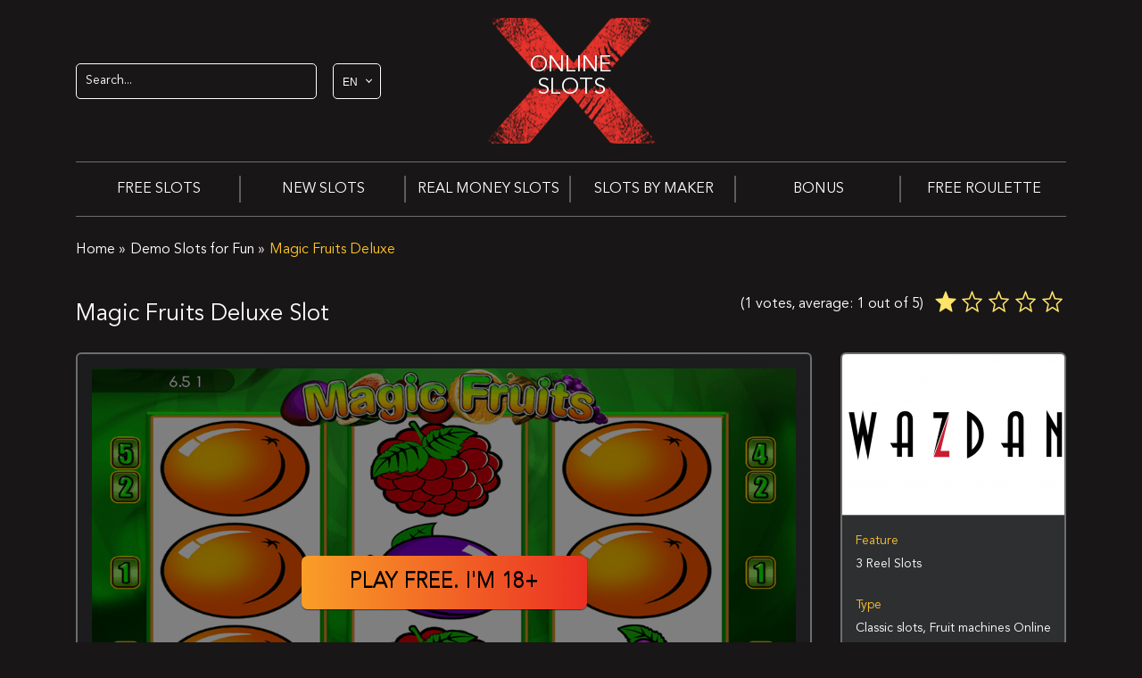

--- FILE ---
content_type: text/html; charset=UTF-8
request_url: https://onlineslotsx.com/free-slots/magic-fruits-deluxe/
body_size: 47790
content:
<!DOCTYPE html>
<html lang="en"><head>
    <meta charset="UTF-8">
    <meta name="viewport" content="width=device-width, initial-scale=1, maximum-scale=1">
    <meta http-equiv="X-UA-Compatible" content="ie=edge">
    <link rel="dns-prefetch" href="https://www.google-analytics.com/">
    <link rel="preconnect" href="https://www.google-analytics.com/" crossorigin="anonymous">
    <link rel="dns-prefetch" href="https://www.googletagmanager.com/">
    <link rel="preconnect" href="https://www.googletagmanager.com/" crossorigin="anonymous">
	<meta name="google-site-verification" content="-ZwItVT-pcXnVy1ZMC19L8ORoE-n8IquCg4pTyzpuuE">
<script>(
		function ( w, d, s, l, i ) {
			w[l] = w[l] || [];
			w[l].push( {
				'gtm.start':
					new Date().getTime(), event: 'gtm.js'
			} );
			let f = d.getElementsByTagName( s )[0],
				j = d.createElement( s ), dl = l != 'dataLayer' ? '&l=' + l : '';
			j.async = true;
			j.src =
				'https://www.googletagmanager.com/gtm.js?id=' + i + dl;
			f.parentNode.insertBefore( j, f );
		}
	)( window, document, 'script', 'dataLayer', 'GTM-WD882W8' );</script>    <link rel="preload" as="font" type="font/woff2" crossorigin="anonymous" href="https://onlineslotsx.com/wp-content/themes/10091/assets/fonts/avenir/AvenirLTStd-Book.woff2">
		        <meta name="author" content="Sebastian Mann">
	    <style>html{-ms-text-size-adjust:100%;-webkit-text-size-adjust:100%;font-family:sans-serif;line-height:1.15}body{margin:0}article,aside,footer,header,nav,section{display:block}h1{font-size:2em;margin:.67em 0}figcaption,figure,main{display:block}figure{margin:1em 40px}hr{overflow:visible}pre{font-family:monospace,monospace;font-size:1em}a{-webkit-text-decoration-skip:objects;background-color:transparent}a:active,a:hover{outline-width:0}abbr[title]{border-bottom:none;text-decoration:underline;-webkit-text-decoration:underline dotted;text-decoration:underline dotted}b,strong{font-weight:inherit;font-weight:bolder}code,kbd,samp{font-family:monospace,monospace;font-size:1em}dfn{font-style:italic}mark{background-color:#ff0;color:#000}small{font-size:80%}sub,sup{font-size:75%;line-height:0;position:relative;vertical-align:baseline}sub{bottom:-.25em}sup{top:-.5em}audio,video{display:inline-block}audio:not([controls]){display:none;height:0}img{border-style:none}button,input,optgroup,select,textarea{font-family:sans-serif;font-size:100%;line-height:1.15;margin:0}button,input{overflow:visible}[type=reset],[type=submit],button,html [type=button]{-webkit-appearance:button}[type=button]::-moz-focus-inner,[type=reset]::-moz-focus-inner,[type=submit]::-moz-focus-inner,button::-moz-focus-inner{border-style:none;padding:0}[type=button]:-moz-focusring,[type=reset]:-moz-focusring,[type=submit]:-moz-focusring,button:-moz-focusring{outline:1px dotted ButtonText}fieldset{border:1px solid silver;margin:0 2px;padding:.35em .625em .75em}legend{box-sizing:border-box;color:inherit;display:table;max-width:100%;white-space:normal}progress{display:inline-block;vertical-align:baseline}[type=checkbox],[type=radio]{box-sizing:border-box;padding:0}[type=number]::-webkit-inner-spin-button,[type=number]::-webkit-outer-spin-button{height:auto}[type=search]{-webkit-appearance:textfield;outline-offset:-2px}[type=search]::-webkit-search-cancel-button,[type=search]::-webkit-search-decoration{-webkit-appearance:none}::-webkit-file-upload-button{-webkit-appearance:button;font:inherit}details,menu{display:block}summary{display:list-item}canvas{display:inline-block}[hidden],template{display:none}@media print{*,:after,:before,blockquote:first-letter,blockquote:first-line,div:first-letter,div:first-line,li:first-letter,li:first-line,p:first-letter,p:first-line{box-shadow:none!important;text-shadow:none!important}a,a:visited{text-decoration:underline}abbr[title]:after{content:" (" attr(title) ")"}pre{white-space:pre-wrap!important}blockquote,pre{border:1px solid #999;page-break-inside:avoid}thead{display:table-header-group}img,tr{page-break-inside:avoid}h2,h3,p{orphans:3;widows:3}h2,h3{page-break-after:avoid}.navbar{display:none}.badge{border:1px solid #000}.table{border-collapse:collapse!important}.table td,.table th{background-color:#fff!important}.table-bordered td,.table-bordered th{border:1px solid #ddd!important}}html{box-sizing:border-box}*,:after,:before{box-sizing:inherit}html{-ms-overflow-style:scrollbar;-webkit-tap-highlight-color:transparent}body{color:#292b2c;font-family:-apple-system,system-ui,BlinkMacSystemFont,Segoe UI,Roboto,Helvetica Neue,Arial,sans-serif;font-size:1rem}[tabindex="-1"]:focus{outline:0!important}h1,h2,h3,h4,h5,h6{margin-bottom:.5rem;margin-top:0}p{margin-bottom:1rem;margin-top:0}abbr[data-original-title],abbr[title]{cursor:help}address{font-style:normal;line-height:inherit}address,dl,ol,ul{margin-bottom:1rem}dl,ol,ul{margin-top:0}ol ol,ol ul,ul ol,ul ul{margin-bottom:0}dd{margin-bottom:.5rem;margin-left:0}blockquote{margin:0 0 1rem}a{color:#0275d8}a:focus,a:hover{color:#014c8c;text-decoration:underline}a:not([href]):not([tabindex]),a:not([href]):not([tabindex]):focus,a:not([href]):not([tabindex]):hover{color:inherit;text-decoration:none}a:not([href]):not([tabindex]):focus{outline:0}pre{margin-bottom:1rem;margin-top:0;overflow:auto}figure{margin:0 0 1rem}img{vertical-align:middle}[role=button]{cursor:pointer}[role=button],a,area,button,input,label,select,summary,textarea{touch-action:manipulation}table{background-color:transparent}caption{caption-side:bottom;color:#636c72;padding-bottom:.75rem;padding-top:.75rem}caption,th{text-align:left}label{display:inline-block;margin-bottom:.5rem}button:focus{outline:1px dotted;outline:5px auto -webkit-focus-ring-color}button,input,select,textarea{line-height:inherit}input[type=checkbox]:disabled,input[type=radio]:disabled{cursor:not-allowed}input[type=date],input[type=datetime-local],input[type=month],input[type=time]{-webkit-appearance:listbox}textarea{resize:vertical}fieldset{border:0;margin:0;min-width:0;padding:0}legend{display:block;font-size:1.5rem;line-height:inherit;margin-bottom:.5rem;padding:0;width:100%}input[type=search]{-webkit-appearance:none}output{display:inline-block}[hidden]{display:none!important}.h1,.h2,.h3,.h4,.h5,.h6,h1,h2,h3,h4,h5,h6{color:inherit;font-family:inherit;font-weight:500;line-height:1.1;margin-bottom:.5rem}.h1,h1{font-size:2.5rem}.h2,h2{font-size:2rem}.h3,h3{font-size:1.75rem}.h4,h4{font-size:1.5rem}.h5,h5{font-size:1.25rem}.h6,h6{font-size:1rem}.lead{font-size:1.25rem;font-weight:300}.display-1{font-size:6rem}.display-1,.display-2{font-weight:300;line-height:1.1}.display-2{font-size:5.5rem}.display-3{font-size:4.5rem}.display-3,.display-4{font-weight:300;line-height:1.1}.display-4{font-size:3.5rem}hr{border:0;border-top:1px solid rgba(0,0,0,.1);margin-bottom:1rem;margin-top:1rem}@font-face{font-display:swap;font-family:fontello;font-style:normal;font-weight:400;src:url(/wp-content/themes/10091/assets/fonts/fontello/fontello.svg) format("svg");src:url(/wp-content/themes/10091/assets/fonts/fontello/fontello.eot) format("embedded-opentype"),url(/wp-content/themes/10091/assets/fonts/fontello/fontello.woff) format("woff"),url(/wp-content/themes/10091/assets/fonts/fontello/fontello.ttf) format("truetype"),url(/wp-content/themes/10091/assets/fonts/fontello/fontello.svg) format("svg")}@font-face{font-display:fallback;font-family:AvenirLTStd-Book;font-style:normal;font-weight:400;src:url(/wp-content/themes/10091/assets/fonts/avenir/AvenirLTStd-Book.woff2) format("woff2"),url(/wp-content/themes/10091/assets/fonts/avenir/AvenirLTStd-Book.woff) format("woff")}.flex{display:flex}.flex-inline{display:inline-flex}.flex-nowrap{flex-wrap:nowrap}.flex-justify-center{justify-content:center}.flex-justify-start{justify-content:flex-start}.flex-justify-end{justify-content:flex-end}.flex-justify-around{justify-content:space-around}.flex-justify-between{justify-content:space-between}.flex-align-stretch{align-items:stretch}.flex-align-start{align-items:flex-start}.flex-align-end{align-items:flex-end}.flex-align-center{align-items:center}.flex-direction-column{flex-direction:column}.flex-direction-row{flex-direction:row}*{box-sizing:border-box;margin:0;padding:0;transition:all .3s ease-in-out}body,html{height:100%;width:100%}body{-webkit-font-smoothing:antialiased;background:#181616;color:#fff;font-family:AvenirLTStd-Book,sans-serif;font-size:1em;font-weight:400;line-height:1.5;padding-top:0;position:relative}body:before{content:"";float:left;height:100%;margin-top:-32767px;width:0}a{background:transparent;text-decoration:none}a:active,a:focus,a:hover{outline:0;text-decoration:underline}p{font-feature-settings:"liga","dlig";-webkit-hyphens:auto;hyphens:auto;line-height:1.5;word-break:break-word}.alignleft{padding-bottom:10px;padding-right:20px}.alignright{float:right;padding-bottom:10px;padding-left:20px}.aligncenter{margin:0 auto}hr{box-sizing:content-box;height:0}svg:not(:root){overflow:hidden}.h1,.h2,.h3,.h4,.h5,h1,h2,h3,h4,h5{font-family:AvenirLTStd-Book,sans-serif;font-weight:400}h1{margin:.375em 0}.h1,h1{font-size:32px}.h1,.h2,h1,h2{line-height:1.4}.h2,h2{font-size:26px;margin:.83em 0}.h3,h3{font-size:20px;margin:1em 0}.h4,.h5,h4,h5{font-size:18px;margin:1em 0}.h5,h5{letter-spacing:2px}.h6,h6{font-size:18px;margin:1em 0}dd,dl,dt,menu,ol,ul{margin:0;padding:0}dd li,dl li,dt li,menu li,ol li,ul li{font-size:16px;list-style:none}dl{display:table-row}dt{color:#7b8087;font-weight:700}dd,dt{display:table-cell;padding:.25em}.size-auto,.size-full,.size-large,.size-medium,.size-thumbnail,img{height:auto;max-width:100%}img{border:0}table{border-collapse:collapse;border-spacing:0}td{border:1px solid #717171;font-size:14px;padding:6px}td:first-child{font-weight:700}textarea{line-height:1.5em;max-width:100%;min-height:120px;overflow:auto;vertical-align:top;width:100%}button,input,select,textarea{font-family:AvenirLTStd-Book,sans-serif;font-size:100%;margin:0}button,input{line-height:normal}button,select{text-transform:none}button,html input[type=button],input[type=reset],input[type=submit]{-webkit-appearance:button;cursor:pointer}button[disabled],input[disabled]{cursor:default}input[type=search]{-webkit-appearance:textfield;box-sizing:content-box}input[type=search]::-webkit-search-cancel-button,input[type=search]::-webkit-search-decoration{-webkit-appearance:none}@media (max-height:480px){.modal-body{background-size:50%}}.modal-text{font-family:inherit;font-size:24px}.modal{display:block;height:100%;left:0;position:absolute;top:0;visibility:hidden;width:100%;z-index:-1}.modal.is-visible{transition-duration:2s;visibility:visible;z-index:1000}.modal.is-visible .modal-overlay{opacity:1;transition-delay:0s;visibility:visible}.modal.is-visible .modal-transition{opacity:1}.modal-overlay{background:rgba(0,0,0,.5);height:100%;left:0;opacity:0;position:fixed;top:0;transition:visibility 0s linear .3s,opacity .3s;visibility:hidden;width:100%;z-index:10}.modal-wrapper{background-repeat:no-repeat;background-size:cover;box-shadow:0 0 1.5em rgba(0,0,0,.35);left:50%;position:fixed;top:50%;transform:translate(-50%,-50%);z-index:9999}.modal-transition{opacity:0;transition:all .3s .12s}.modal-close{background:transparent;border:0;line-height:1;outline:none;padding:20px;position:absolute;right:0;top:0}.modal-close:hover{background:transparent;opacity:.6;transition-duration:.3s}.modal-body{background-position:70% bottom;background-repeat:no-repeat;background-size:auto;display:flex;flex-direction:column;height:568px;max-height:95vh;max-width:100%;width:323px}@media screen and (max-height:600px) and (orientation:landscape){.modal-body{background-size:35%}}@media screen and (max-height:480px) and (orientation:landscape){.modal-body{background-size:35%}}.modal-logo{margin:10px 20px}@media (max-height:480px){.modal-logo{margin-bottom:0}}.modal-text{color:#fff;font-size:20px;font-style:normal;font-weight:700;letter-spacing:.05em;margin:0 25px;text-shadow:0 4px 4px rgba(0,0,0,.25),0 -2px 1px #112d5e,0 -2px 1px #112d5e,0 2px 1px #112d5e,0 2px 1px #112d5e,-2px 0 1px #112d5e,2px 0 1px #112d5e,-1px -2px 1px #112d5e,1px -2px 1px #112d5e,-2px -1px 1px #112d5e,2px -1px 1px #112d5e,-2px -2px 1px #112d5e,2px -2px 1px #112d5e,-2px -2px 1px #112d5e,2px 2px 1px #112d5e}@media (max-height:480px){.modal-text{font-size:25px;line-height:1.3}}.modal .popup-ref{background:#fff;border-radius:30px;color:#db0f21;cursor:pointer;display:flex;flex-direction:column;font-size:16px;font-weight:700;justify-content:center;line-height:1;margin:auto auto 20px;max-width:90%;min-height:86px;padding:12px 15px 12px 75px;position:relative;text-decoration:none}.modal .popup-ref span{display:block;font-size:30px;font-weight:700}.modal .popup-ref:before{background:url("[data-uri]");background-size:contain;content:"";display:block;height:88px;left:-15px;position:absolute;top:-6px;width:88px}.modal_ios.modal.is-visible{transition-duration:0s;z-index:999999}.modal_ios.modal.is-visible .modal-overlay{transition:visibility 0s linear .3s,opacity .3s}.modal_ios .modal-body{background-position:64% 100%;max-width:320px;width:320px}@media screen and (max-width:370px){.modal_ios .modal-body{max-width:288px;width:288px}}@media screen and (max-height:600px) and (orientation:landscape){.modal_ios .modal-body{background-position:90% 100%;background-size:20%;max-height:75vh;max-width:100%;width:100%}}.modal_ios .modal-transition{transition:all .3s}.modal_ios .modal-logo{height:48px;margin:16px 24px 13px;width:113px}.modal_ios .modal-wrapper{border-radius:0;padding:0;width:320px}@media screen and (min-width:750px){.modal_ios .modal-wrapper{max-width:320px}}@media screen and (max-width:370px){.modal_ios .modal-wrapper{max-width:288px;width:288px}}@media screen and (max-height:600px) and (orientation:landscape){.modal_ios .modal-wrapper{height:75vh;max-width:calc(100% - 32px);width:calc(100% - 32px)}}@media screen and (max-height:400px) and (orientation:landscape){.modal_ios .modal-wrapper{left:16px;max-width:calc(100% - 32px);top:40px;transform:none;width:calc(100% - 32px)}}.modal_ios .modal-close{padding:33px 24px}@media screen and (min-width:750px){.modal_ios .modal-close{background:transparent;box-shadow:none;height:auto;outline:initial;padding:20px;right:0;top:0;width:auto}}@media screen and (max-width:400px){.modal_ios .modal-close{padding:16px 16px 24px}}@media screen and (max-height:600px){.modal_ios .modal-close{padding:16px}}.modal_ios .modal-logo{min-height:48px}@media screen and (max-height:600px){.modal_ios .modal-logo{margin-left:16px}}.modal_ios .popup-ref{align-items:center;background:linear-gradient(180deg,#ff7676,#db0f21);border-radius:40px;box-shadow:0 28px 24px -13px rgba(0,0,0,.4),inset 0 -2px 6px rgba(0,0,0,.25),inset 0 3px 8px hsla(0,0%,100%,.3);box-sizing:border-box;color:#fff;display:flex;flex-direction:row;font-size:18px;font-weight:700;justify-content:flex-start;margin:auto auto 32px;min-height:52px;padding:10px 14px;width:262px}@media screen and (max-width:400px){.modal_ios .popup-ref{margin:auto auto 16px;width:256px}}@media screen and (max-height:480px) and (orientation:landscape){.modal_ios .popup-ref{margin:auto auto 16px;width:100%}}.modal_ios .popup-ref:before{display:none}.modal_ios .popup-ref__icon{flex-shrink:0;margin-right:14px}.modal_ios .popup-ref__label{font-size:18px;text-align:center;width:100%}.modal_ios .modal-text{color:#fff;font-family:inherit;font-size:20px;line-height:140%;margin-top:10px;text-shadow:unset;text-transform:none}@media screen and (max-width:400px){.modal_ios .modal-text{margin:0 16px}}@media screen and (max-height:480px) and (orientation:landscape){.modal_ios .modal-text{font-size:20px;margin:0 16px;max-width:80%}}body.overflow{height:100vh;overflow-y:hidden}.table-bonuses{width:100%}.table-bonuses .table__head{background:#242425;border-bottom:1px solid #5c5d5e;border-radius:15px 15px 0 0;display:block;font-family:AvenirLTStd-Book,sans-serif;font-size:20px;font-weight:700;padding:15px 0;width:100%}@media only screen and (max-width:992px){.table-bonuses .table__head{display:none}}.table-bonuses .table__head-row{align-items:center;display:flex;flex-wrap:wrap;justify-content:space-around}.table-bonuses .table__head-item{text-align:center}.table-bonuses .table__head-item.table__head-item_casino{width:104px}.table-bonuses .table__head-item.table__head-item_review{width:226px}.table-bonuses .table__head-item.table__head-item_bonus{width:470px}.table-bonuses .table__head-item.table__head-item_code{width:104px}.table-bonuses .table__head-item.table__head-item_play{width:140px}@media (max-width:1199px){.table-bonuses .table__head-item.table__head-item_play{display:none}}.table-bonuses td{border:none;padding:0}.table-bonuses td:first-child{order:1}.table-bonuses td:nth-child(2){order:2}.table-bonuses td:nth-child(3){order:3}.table-bonuses td:nth-child(4){order:4}.table-bonuses td:nth-child(5){order:5}.table-bonuses td:nth-child(6){order:6}.table-bonuses td:nth-child(7){order:7}@media only screen and (max-width:992px){.table-bonuses td:first-child{order:1}.table-bonuses td:nth-child(2){order:2}.table-bonuses td:nth-child(3){order:3}.table-bonuses td:nth-child(4){order:5}.table-bonuses td:nth-child(5){order:6}.table-bonuses td:nth-child(6){order:4}.table-bonuses td:nth-child(7){order:7}}.table-bonuses .bonus-item{align-items:center;background:#313538;border-radius:3px;display:flex;flex-wrap:wrap;margin-bottom:8px;padding:16px}.table-bonuses .bonus-item__logo{background-color:#3e4447;border-radius:3px;height:96px;position:relative;width:96px}.table-bonuses .bonus-item__logo>img{border-radius:3px;height:100%;-o-object-fit:contain;object-fit:contain;width:100%}.table-bonuses .bonus-item__availability{align-items:center;background:#313538;border:1px solid #3e4447;border-radius:4px;bottom:3px;display:flex;left:50%;padding:2px;position:absolute;transform:translateX(-50%)}.table-bonuses .bonus-item__availability-flag{height:14px;margin-right:4px;-o-object-fit:cover;object-fit:cover;width:19px}.table-bonuses .bonus-item__availability-mark{height:12px;-o-object-fit:cover;object-fit:cover;width:12px}.table-bonuses .bonus-item__general-info{padding:0 12px;text-align:center;width:250px}@media only screen and (max-width:992px){.table-bonuses .bonus-item__general-info{width:calc(100% - 96px)}}@media only screen and (max-width:500px){.table-bonuses .bonus-item__general-info{text-align:left}}.table-bonuses .bonus-item__general-info .custom-ratting-container{color:#949ca3;font-size:14px;font-weight:400;line-height:19px}.table-bonuses .bonus-item__general-info .custom-rating{display:block}.table-bonuses .bonus-item__general-info .custom-rating-img{display:block;padding-bottom:8px}@media only screen and (max-width:500px){.table-bonuses .bonus-item__general-info .custom-rating-img{display:inherit}}.table-bonuses .bonus-item__general-info .custom-rating-img img{margin:0 2px;width:24px}.table-bonuses .bonus-item__title{color:#bcc7d0;font-size:14px;font-weight:400;line-height:16px;margin-bottom:8px}.table-bonuses .bonus-item__title a{color:#bcc7d0;font-size:14px;font-weight:400;line-height:16px;text-decoration:none}.table-bonuses .bonus-item__bonus{display:flex;flex:1;flex-direction:column;padding:0 12px}@media only screen and (max-width:992px){.table-bonuses .bonus-item__bonus{margin-top:16px;padding:0 30px}}.table-bonuses .bonus-item__bonus-text{align-self:center;color:#fff;font-size:24px;font-weight:400;line-height:1.4;margin-bottom:12px;text-align:center}.table-bonuses .bonus-item__bonus-text.bonus-for{color:#bcc7d0;font-weight:700}.table-bonuses .bonus-item__bonus-button-less,.table-bonuses .bonus-item__bonus-button-more{cursor:pointer;margin:0 auto}.table-bonuses .bonus-item__code{background-image:url("data:image/svg+xml;charset=utf-8,%3Csvg xmlns='http://www.w3.org/2000/svg'%3E%3Crect width='100%25' height='100%25' fill='none' stroke='%2398813FFF' stroke-width='3' stroke-dasharray='10' stroke-linecap='round'/%3E%3C/svg%3E");border-color:#98813f;border-width:1px;cursor:pointer;height:96px;padding:21px 14px;position:relative;width:96px}@media only screen and (max-width:992px){.table-bonuses .bonus-item__code{display:flex;height:auto;margin-top:16px;padding:14px;width:100%}}.table-bonuses .bonus-item__code-title{color:#949ca3;font-size:12px;font-weight:400;line-height:16px;margin-bottom:4px;text-align:center}@media only screen and (max-width:992px){.table-bonuses .bonus-item__code-title{margin-bottom:0;margin-right:4px}}.table-bonuses .bonus-item__code-value{color:#fff;font-size:12px;font-weight:700;line-height:16px;text-align:center;word-break:break-all}.table-bonuses .bonus-item__code-tooltip-success{padding:8px 16px 8px 56px;position:absolute}.table-bonuses .bonus-item__code-tooltip-success:after{background:url(/wp-content/themes/10091/assets/img/accept.svg) no-repeat 50%/cover;content:"";height:24px;left:16px;position:absolute;top:50%;transform:translateY(-50%);width:24px}.table-bonuses .bonus-item__links{margin-left:16px;width:125px}@media only screen and (max-width:992px){.table-bonuses .bonus-item__links{margin-left:0;margin-top:16px;width:100%}}.table-bonuses .bonus-item__links-bonus{border:none;height:47px;line-height:47px;margin-bottom:8px;text-align:center;width:100%}.table-bonuses .bonus-item__links-bonus.inactive{background:#7b8087;color:#fff;cursor:default}.table-bonuses .bonus-item__links-review{color:#ffc22a;display:block;font-size:14px;font-weight:400;line-height:1.4;margin:0 auto;text-align:center;text-decoration-line:underline}.table-bonuses .bonus-item__details{border-top:1px dashed #3e4447;color:#949ca3;font-size:12px;font-weight:400;line-height:16px;margin-top:16px;padding-top:16px;width:100%}.table-bonuses .bonus-item__details b,.table-bonuses .bonus-item__details strong{color:#fff;font-size:12px;font-weight:700;line-height:16px}.table-bonuses .bonus-item__details a{color:#ffc22a;font-size:12px;font-weight:400;line-height:16px;text-decoration-line:underline}.table-bonuses .bonus-item__details ul{margin:0}.table-bonuses .bonus-item__terms{border-top:1px solid #3e4447;color:#949ca3;display:flex;font-size:14px;font-weight:400;justify-content:space-between;line-height:19px;margin-top:16px;padding-top:16px;width:100%}@media only screen and (max-width:992px){.table-bonuses .bonus-item__terms{align-items:center;flex-direction:column}}.table-bonuses .bonus-item__terms-link{color:#ffc22a;cursor:pointer;margin-right:16px;text-decoration:none;white-space:nowrap}.table-bonuses .bonus-item__terms-link:hover{color:#e9342d}@media only screen and (max-width:992px){.table-bonuses .bonus-item__terms-link{margin-right:0}}.table-bonuses .bonus-item__terms.both-items{justify-content:flex-start}@media only screen and (max-width:992px){.table-bonuses .bonus-item__terms.both-items .bonus-item__terms-link{margin-bottom:8px}}.table-bonuses .bonus-item:first-child .tooltip{bottom:-8px;top:auto;transform:translate(-50%,100%);z-index:1}.table-bonuses .bonus-item:first-child .tooltip:before{border-bottom:4px solid #3e4447;border-top:none;bottom:auto;top:-4px}.bonus-table-content .cover-table{max-width:none;overflow-x:inherit;overflow-y:inherit}.load-more{border:none}.load-more:focus{outline:none}.load-more__container{margin-top:16px;text-align:center}@media screen and (min-width:992px){.bonus_table_sidebar .table__head{display:none}.bonus_table_sidebar .table-bonuses td:nth-child(4){order:5}.bonus_table_sidebar .table-bonuses td:nth-child(5){order:6}.bonus_table_sidebar .table-bonuses td:nth-child(6){order:4}.bonus_table_sidebar .table-bonuses .bonus-item__general-info{padding:0 12px;text-align:center;width:calc(100% - 96px)}.bonus_table_sidebar .table-bonuses .bonus-item__code{display:flex;height:auto;margin-top:16px;padding:14px;width:100%}.bonus_table_sidebar .table-bonuses .bonus-item__code-title{margin-bottom:0;margin-right:4px}.bonus_table_sidebar .table-bonuses .bonus-item__links{margin-left:0;margin-top:16px;width:100%}}nav{position:relative;transition:.3s;z-index:999}@media only screen and (max-width:1049px){nav{background:linear-gradient(180deg,#333,#222);box-shadow:0 1px 1px rgba(0,0,0,.15),inset 0 -1px 0 #333,inset 0 1px 0 #222;line-height:1}}nav ul{list-style-type:none}nav ul,nav ul li{margin:0;padding:0}nav ul li a{color:#fff;font-size:16px;text-decoration:none}nav ul li a:hover{color:#ffc22a}@media only screen and (max-width:1049px){nav ul li a{width:90%}}nav ul li span{color:#ffc22a;font-size:16px}nav ul.header-menu{background:#181616;border-bottom:1px solid #6c6e6f;border-top:1px solid #6c6e6f;display:flex;justify-content:space-around;width:100%}@media only screen and (max-width:1049px){nav ul.header-menu{display:none}}nav ul.header-menu>li{position:relative;width:100%}nav ul.header-menu>li .current-item,nav ul.header-menu>li a{display:flex;font-size:16px;justify-content:center;line-height:24px;padding:18px 0;text-align:center;text-decoration:none;text-transform:uppercase}@media only screen and (max-width:1049px){nav ul.header-menu>li .current-item,nav ul.header-menu>li a{font-size:.875em;justify-content:flex-start;line-height:20px;max-width:80%;padding:12px 12px 12px 16px;text-transform:none;transition:all .2s ease}nav ul.header-menu>li a.active-link{color:#ffc22a}}nav ul.header-menu>li:hover .current-item,nav ul.header-menu>li:hover>a{color:#ffc22a}@media only screen and (min-width:1049px){nav ul.header-menu>li:hover>.sub-menu{display:block}}nav ul.header-menu>li a:visited{color:#fff}nav ul.header-menu>li:before{background:#5e5d5d;content:"";display:block;height:30px;position:absolute;right:0;top:50%;transform:translateY(-50%);width:2px}@media only screen and (max-width:1024px){nav ul.header-menu>li:before{content:none}}nav ul.header-menu>li:last-child>.sub-menu{right:0}nav ul.header-menu>li:last-child:before{content:none}@media only screen and (min-width:1049px){nav ul.header-menu>li.menu-item-has-children:hover>.sub-menu{display:block}}@media only screen and (max-width:1049px){nav ul.header-menu>li.menu-item-has-children .nav-arrow{display:none}}nav ul.header-menu .sub-menu{background:#2d2f31;box-shadow:0 2px 5px rgba(0,0,0,.9);display:none;position:absolute;top:100%;width:240px;z-index:99}@media only screen and (max-width:1049px){nav ul.header-menu .sub-menu{background:#626365;border-radius:6px;box-shadow:none;margin:0 16px 12px;position:static;width:calc(100% - 32px)}}nav ul.header-menu .sub-menu li .current-item,nav ul.header-menu .sub-menu li a{padding:8px 16px}@media only screen and (min-width:1049px){nav ul.header-menu .sub-menu li.menu-item-has-children{background:url("[data-uri]") no-repeat calc(100% - 18px)}nav ul.header-menu .sub-menu li.menu-item-has-children:hover{background-color:#424547}nav ul.header-menu .sub-menu li.menu-item-has-children:hover+a{color:#ffc22a}nav ul.header-menu .sub-menu li:hover>.sub-menu{border-left:1px solid #2d2f31;box-shadow:12px 12px 32px 0 #000;display:flex;flex-direction:column;left:235px;min-height:100%;top:0}}@media only screen and (max-width:1049px){nav ul.header-menu .sub-menu li{position:relative}nav ul.header-menu .sub-menu.sub-menu-open{display:block}}nav ul.header-menu .active-link>a{color:#ffc22a}@media only screen and (max-width:1049px){.header-menu-toggler{cursor:pointer;height:30px;position:relative;width:24px;z-index:1000}.header-menu-toggler:after,.header-menu-toggler:before{background-color:#fff;content:"";height:2px;position:absolute;top:8px;transition:all .2s;width:100%}.header-menu-toggler:after{top:20px}.header-menu-toggler__line{background-color:#fff;content:"";height:2px;position:absolute;top:14px;transition:all .2s;width:100%}}.header-active .header__content-menu{height:auto;opacity:1;visibility:visible}.header-active .header__content-menu ul.header-menu{border-top:none;display:block}.header-active .header__content-menu ul li{border-top:1px solid hsla(0,0%,39%,.64);display:block;height:auto;line-height:1;text-align:center}.header-active .header__content-menu ul li:first-child{border-top:none}.header-active .header__content-menu ul li>a{color:#fcfefb;font-size:.875em;text-transform:none;transition:all .2s ease}.header-active .header__content-menu ul li .current-item{font-size:.875em;text-decoration:none;text-transform:none;transition:all .2s ease}.header-active .header__content-menu ul li.menu-item-has-children>.nav-arrow{background:url("[data-uri]") no-repeat 50%;content:"";cursor:pointer;display:block;height:30px;position:absolute;right:6px;top:6px;transform:rotate(90deg);width:25px}.header-active .header__content-menu ul li.menu-item-has-children>.nav-arrow.open{background:url("[data-uri]") no-repeat 50%;transform:rotate(-90deg)}.header-active .header__content-menu ul li.menu-item-has-children .menu-item-has-children>.nav-arrow{background:url("[data-uri]") no-repeat 50%;content:"";height:30px;position:absolute;right:6px;top:6px;transform:rotate(90deg);width:25px}.header-active .header__content-menu ul li.menu-item-has-children .menu-item-has-children>.nav-arrow.open{background:url("[data-uri]") no-repeat 50%;transform:rotate(-90deg)}.header-active .header__content-menu .active .sub-menu{display:flex;flex-direction:column}.header-active .header-menu-toggler:after,.header-active .header-menu-toggler:before{top:14px;transform:rotate(45deg)}.header-active .header-menu-toggler__line{opacity:0}.header-active .header-menu-toggler:after{transform:rotate(-45deg)}.search-form{width:270px}@media screen and (max-width:1049px){.search-form{width:100%}}.search-form__label{display:none}.search-form__input{background-color:#181616;border:1px solid #fff;border-radius:5px;box-sizing:border-box;color:#fff;display:block;font-size:14px;height:40px;padding:0 10px;width:100%}@media screen and (max-width:1049px){.search-form__input{height:43px;margin-bottom:0}}.search-form__input:focus{border-color:#f57a26;outline:0}.search-form__input::-webkit-input-placeholder{color:#fff}.search-form__input::-moz-placeholder{color:#fff}.search-form__input:-ms-input-placeholder{color:#fff}.search-form__input:-moz-placeholder{color:#fff}.atmx-header-top__col .atmx-header-top__col--1{order:2}@media screen and (min-width:768px){.atmx-header-top__col .atmx-header-top__col--1{order:2}}@media screen and (max-width:1049px){.atmx-header-top__col .atmx-header-top__col--1{position:static;width:100%}}.search-form--wrap .search-form__btn{display:none}@media screen and (max-width:1049px){.search-form--wrap{text-align:right}.search-form--wrap .search-form{box-sizing:border-box;display:none;position:absolute;right:0;top:0;width:100%;z-index:1001}.search-form--wrap .search-form__input{border-color:#f57a26}.search-form--wrap .search-form__btn{background-image:url([data-uri]);background-repeat:no-repeat;background-size:70%;display:block;height:24px;position:absolute;right:15px;top:14px;width:24px;z-index:1001}.search-form--wrap .open{display:block}.search-form--wrap .open+.search__btn{background-image:url([data-uri])}}.searching{margin:40px 0;max-width:950px;position:relative;width:100%}.searching_input{background:#3e3f41;border:none;border-radius:4px;color:#bfbfbf;font-size:16px;font-style:normal;font-weight:400;line-height:22px;padding:18px 66px 18px 16px;width:100%}.searching_input::-webkit-input-placeholder{color:#bfbfbf}.searching_input::-moz-placeholder{color:#bfbfbf}.searching_input:-ms-input-placeholder{color:#bfbfbf}.searching_input:-moz-placeholder{color:#bfbfbf}.searching_btn{background:linear-gradient(90.84deg,#fa9f28 .87%,#eb3123 99.45%);border:none;border-radius:4px;height:42px;position:absolute;right:8px;top:8px;width:42px;z-index:99}.searching_btn:before{background:url(/wp-content/themes/10091/assets/img/search_loop.png) no-repeat;content:"";display:inline-block;height:20px;vertical-align:middle;width:20px}.searching_btn:focus,.searching_btn:hover{opacity:.75}.searching_btn:hover{cursor:pointer}.searching-wrapper{display:flex;margin:40px 0}.searching-wrapper .searching-content{display:flex;position:relative;width:calc(100% - 176px)}@media screen and (max-width:1049px){.searching-wrapper .searching-content{display:none}}.searching-wrapper .search-overlay{background:rgba(0,0,0,.5);height:100%;left:0;opacity:0;position:fixed;top:0;transition:visibility 0s linear .3s,opacity .3s;visibility:hidden;width:100%;z-index:999}@media screen and (max-width:1049px){.searching-wrapper .search-overlay{display:none}}body.search-overlay{height:100vh;overflow-y:hidden}body.search-overlay .searching-content{z-index:1000}body.search-overlay .search-overlay{opacity:1;transition-delay:0s;visibility:visible}@media screen and (max-width:1049px){body.search-overlay{display:none}}.filterSortForm{margin-left:16px;width:160px}@media screen and (max-width:1049px){.filterSortForm{margin-left:0;width:100%}}.custom-select,.custom-select-wrapper{display:inline-block;position:relative;width:100%}.custom-select-wrapper{-webkit-user-select:none;-moz-user-select:none;user-select:none}.custom-select-trigger{background:#2d2f31;border:1px solid #444647;border-radius:4px;color:#bfbfbf;cursor:pointer;display:block;font-family:AvenirLTStd-Book,sans-serif;font-size:16px;font-weight:400;line-height:22px;padding:17px 16px;position:relative;width:100%}.custom-select-trigger:after{border-bottom:1px solid #fff;border-right:1px solid #fff;content:"";height:10px;margin-top:-3px;right:25px;top:50%;transform:rotate(45deg) translateY(-50%);transform-origin:50% 0;width:10px}.custom-select .custom-options,.custom-select-trigger:after{display:block;position:absolute;transition:all .4s ease-in-out}.custom-select .custom-options{background:#2d2f31;border-bottom:1px solid #444647;border-left:1px solid #444647;border-radius:0 0 4px 4px;border-right:1px solid #444647;left:0;min-width:100%;opacity:0;pointer-events:none;right:0;top:100%;transform:translateY(-15px);visibility:hidden;z-index:1}.custom-select.opened .custom-options{opacity:1;pointer-events:all;transform:translateY(0);visibility:visible}.custom-select.opened .custom-select-trigger{background:#2d2f31;border-bottom-color:#2d2f31;border-radius:4px 4px 0 0}.custom-select.opened .custom-select-trigger:after{margin-top:3px;transform:rotate(-135deg) translateY(-50%)}.option-hover:before{background:#f9f9f9}.custom-option{color:#bfbfbf;cursor:pointer;display:block;font-family:AvenirLTStd-Book,sans-serif;font-size:16px;font-weight:400;line-height:22px;padding:8px 16px;position:relative;transition:all .4s ease-in-out}.custom-option:first-of-type{border-radius:4px 4px 0 0}.custom-option:last-of-type{border-bottom:0;border-radius:0 0 4px 4px}.custom-option.selection,.custom-option:hover{color:#d9322c}.language-switcher{margin-left:18px;position:relative;z-index:1000}.language-switcher.open .language-switcher_trigger{border-bottom:none;border-radius:5px 5px 0 0}.language-switcher.open .language-switcher_trigger:after{transform:rotate(-135deg) translate(0)}@media screen and (max-width:1049px){.language-switcher.open .language-switcher_trigger:after{transform:rotate(-135deg) translate(1px,1px)}}.language-switcher.open .locales{opacity:1;pointer-events:all;visibility:visible}.language-switcher_trigger{background:#181616;border:1px solid #fff;border-radius:5px;color:#fff;cursor:pointer;display:block;font-family:Avenir LT Std\ 45 Book,sans-serif;font-size:12px;font-weight:500;height:40px;line-height:20px;min-width:54px;padding:10px;position:relative;text-transform:uppercase}.language-switcher_trigger:after{content:"";height:5px;right:10px;top:50%;transform:rotate(45deg) translate(-3px,-3px);transition:transform .3s ease-in-out;width:5px}.language-switcher .locales,.language-switcher_trigger:after{border-bottom:1px solid #fff;border-right:1px solid #fff;display:block;position:absolute}.language-switcher .locales{background:#181616;border-left:1px solid #fff;border-radius:0 0 4px 4px;left:0;list-style:none;min-width:100%;opacity:0;pointer-events:none;right:0;top:100%;transition:opacity,transform .3s ease-in-out 1s;visibility:hidden;z-index:101}.language-switcher .locales-item .current_url{color:#f57a26;cursor:pointer;display:block;font-family:Avenir LT Std\ 45 Book,sans-serif;font-size:12px;font-weight:500;line-height:20px;padding:6px 10px;position:relative;text-decoration:none;text-transform:uppercase}.language-switcher .locales-item .current_url:hover{color:#f57a26;text-decoration:none}.language-switcher .locales-item .current_url:last-child{padding-bottom:10px}.language-switcher .locales-item a{color:#fff;cursor:pointer;display:block;font-family:Avenir LT Std\ 45 Book,sans-serif;font-size:12px;font-weight:500;line-height:20px;padding:6px 10px;position:relative;text-transform:uppercase}.language-switcher .locales-item a:hover{color:#f57a26;text-decoration:none}#comments .comment-list{list-style-type:decimal;margin:16px 0;padding:0 0 0 47px}#comments .comment-list .comment{background:#232323;border:1px solid #424242;border-radius:15px;font-size:16px;list-style:inherit;margin-bottom:25px;padding:25px}#comments .comment-list .comment:before{display:none!important}#comments .comment-list .comment-body{text-indent:0}#comments .comment-list .comment-body>p{word-wrap:break-word;overflow-wrap:break-word;padding:16px 0 6px}#comments .comment-list .comment-author .fn{font-style:normal;font-weight:700;line-height:28px}#comments .comment-list .comment-content{line-height:1.5;margin:16px 0 25px}#comments .comment-list .comment-reply-link{align-items:center;background:linear-gradient(90deg,#f99e28,#eb3023);border:1px solid #000;border-radius:5px;color:#fff!important;display:inline-flex;font-size:16px;font-weight:700;justify-content:center;padding:5px 15px;text-decoration:none;text-transform:uppercase;transition:all .3s}#comments .comment-list .comment-reply-link:hover{background:linear-gradient(270deg,#fa9e28 0,#eb3023);border:1px solid #000;box-shadow:0 4px 4px rgba(0,0,0,.25);color:#fff!important}#comments .comment-list .comment a{color:#ffc22a}#comments .comment-list .comment a:hover{color:red;text-decoration:none}.comments-area__label{align-items:center;display:flex;flex-wrap:wrap;justify-content:space-between}@media screen and (max-width:660px){.comments-area__label{align-items:flex-start;flex-direction:column}}.comments-area__label h3{line-height:1.8;margin:21px 0;padding:0}@media only screen and (max-width:568px){.comments-area__label h3{font-size:20px}}.comments-area label{color:#8f8f8f;font-size:11px;line-height:1.8;text-transform:uppercase}.comments-area__open-form-button,.comments-area__submit-button{font-size:20px;font-weight:700;line-height:1.8;padding:3px 30px}@media only screen and (max-width:767px){.comments-area__open-form-button,.comments-area__submit-button{width:100%}.comments-area__open-form-button{padding:3px 24px}}@media only screen and (max-width:568px){.comments-area__open-form-button{margin-bottom:32px}}.comments-area__form{align-items:stretch;background:#232323;border:1px solid #424242;border-radius:15px;display:none;flex-wrap:wrap;justify-content:space-around;padding:35px}@media only screen and (max-width:568px){.comments-area__form{padding:20px}}.comments-area__form_visible{display:flex}@media only screen and (max-width:568px){.comments-area__form_visible{margin-bottom:32px}}.comments-area__form .form-comment{padding-left:30px;width:calc(100% - 310px)}@media only screen and (max-width:767px){.comments-area__form .form-comment{padding-left:0;width:100%}}.comments-area__form .form-comment textarea{background:transparent;border:1px solid #8f8f8f;border-radius:5px;color:#fff;display:block;height:120px;margin-bottom:0;outline:none;padding:10px;resize:none;width:100%}.comments-area__form .form-inputs{display:flex;flex-direction:column;justify-content:space-between;width:310px}@media only screen and (max-width:767px){.comments-area__form .form-inputs{width:100%}}.comments-area__form .form-inputs input{background:transparent;border:1px solid #8f8f8f;border-radius:5px;box-sizing:border-box;color:#fff;display:block;font-size:14px;height:auto;margin-bottom:5px;padding:10px;width:100%}.comments-area__form .form-inputs input:focus{background:transparent;outline:none}.comments-area__form .form-inputs input:last-child{margin-bottom:0}@media only screen and (max-width:767px){.comments-area__form .form-inputs input,.comments-area__form .form-inputs input:last-child{margin-bottom:10px}}.comments-area__form .form-inputs input.error{background:transparent;color:#fff;padding:10px}.comments-area__form .form-submit{display:flex;justify-content:space-between;padding-top:25px;width:100%}@media only screen and (max-width:767px){.comments-area__form .form-submit{align-items:center;flex-direction:column}.comments-area__form .form-submit p{margin-bottom:15px}}.comments-area__form .form-submit input{margin-left:auto}@media only screen and (max-width:767px){.comments-area__form .form-submit input{font-size:18px;margin-right:auto;padding:3px 10px}}.comments-area input.error,.comments-area textarea.error{border-color:#eb3123}.comments-area__logged-in{font-size:16px;line-height:1.5;margin-top:16px}.comments-area__logged-in a{color:#ffc22a}.comments-area__logged-in a:hover{color:red;text-decoration:none}.comments-area__form-wrapper.logged-in .form-comment{padding-left:0;width:100%}.comments-area .error{font-size:11px}.up_button{background:transparent url(/wp-content/themes/10091/assets/img/scroll_top.png) no-repeat;bottom:0;cursor:pointer;display:block;height:90px;left:0;opacity:0;position:fixed;transition:all .3s linear;width:90px;z-index:9999}.faq{flex-grow:1;margin-bottom:40px}@media only screen and (max-width:576px){.faq{margin-bottom:20px}}.faq-general-title{background-image:url([data-uri]);background-position:0 50%;background-repeat:no-repeat;background-size:40px 32px;font-size:26px;font-weight:400;line-height:31px;margin-bottom:0;padding-left:48px;text-transform:none}@media only screen and (max-width:576px){.faq-general-title{margin:32px 0 16px}}.faq-item{margin-top:15px}.faq-item__question{color:#fff;font-family:AvenirLTStd-Book,sans-serif;font-size:20px;font-weight:400;line-height:24px;margin:0;padding-right:20px}@media only screen and (max-width:576px){.faq-item__question{font-size:20px;line-height:23px;padding-right:0}}.faq-item__question-icon{background-image:url("[data-uri]");background-repeat:no-repeat;flex-shrink:0;height:14px;transition-duration:.4s;width:24px}@media only screen and (max-width:576px){.faq-item__question-icon{width:24px}}.faq-item__question-wrapper{align-items:baseline;background:#242425;border-radius:8px;cursor:pointer;display:flex;justify-content:space-between;margin-bottom:0;margin-top:0;padding:15px 30px}.faq-item__question-wrapper:active,.faq-item__question-wrapper:focus,.faq-item__question-wrapper:hover,.faq-item__question-wrapper:visited{outline:none}@media only screen and (max-width:576px){.faq-item__question-wrapper{padding:8px}}.faq-item__question.open{border-bottom-left-radius:0;border-bottom-right-radius:0}.faq-item__question.open+.faq-item__question-icon{transform:rotate(180deg);transition-duration:.2s;transition-property:all}.faq-item__answer{background:#181616;border-bottom-left-radius:8px;border-bottom-right-radius:8px}.faq-item__answer div{color:#fff;font-size:16px;line-height:1.5;max-height:0;opacity:0;overflow:hidden;padding:0 16px;transition:all .4s}.faq-item__answer.open div{max-height:100vh;opacity:1;padding-bottom:16px;padding-top:5px}@media only screen and (max-width:576px){.faq-item__answer.open div{padding-bottom:8px}}@font-face{font-family:fontello;font-style:normal;font-weight:400;src:url(/wp-content/themes/10091/assets/fonts/stars/fontello.eot?98942117);src:url(/wp-content/themes/10091/assets/fonts/stars/fontello.eot?98942117#iefix) format("embedded-opentype"),url(/wp-content/themes/10091/assets/fonts/stars/fontello.woff2?98942117) format("woff2"),url(/wp-content/themes/10091/assets/fonts/stars/fontello.woff?98942117) format("woff"),url(/wp-content/themes/10091/assets/fonts/stars/fontello.ttf?98942117) format("truetype"),url(/wp-content/themes/10091/assets/fonts/stars/fontello.svg?98942117#fontello) format("svg")}.custom-rating.active i,.custom-rating.active img{cursor:pointer}.custom-rating{display:inline-block;position:relative;z-index:10}.custom-rating i[class^=icon-]:before{-webkit-font-smoothing:antialiased;-moz-osx-font-smoothing:grayscale;display:inline-block;font-family:fontello;font-style:normal;font-variant:normal;font-weight:400;line-height:1em;margin-left:.2em;margin-right:.2em;text-align:center;text-decoration:inherit;text-transform:none;width:1em}.custom-rating .icon-star:before{content:"\e800"}.custom-rating .icon-star-empty:before{content:"\e801"}.custom-rating .icon-star-half-alt:before{content:"\f123"}.custom-rating i{-webkit-font-smoothing:antialiased;-moz-osx-font-smoothing:grayscale;background:url(/wp-content/themes/10091/assets/fonts/stars/fontello.eot);color:#ffe474;display:inline-block;font-family:fontello;font-size:25px;font-style:normal;font-variant:normal;font-weight:400;line-height:1em;text-align:center;text-decoration:inherit;text-transform:none}.custom-rating i.hover{color:#ffa131}.tax-rating-alert{background-color:#fff;border-radius:4px;color:#181818;padding:7px 20px;top:120%;transform:translateX(-50%);white-space:nowrap;z-index:99999}.tax-rating-alert,.tax-rating-alert:after{display:inline-block;left:50%;position:absolute}.tax-rating-alert:after{border:10px solid transparent;border-bottom-color:#fff;content:"";top:0;transform:translateY(-100%) translateX(-50%)}i[class*=" icon-"]:before{-webkit-font-smoothing:antialiased;-moz-osx-font-smoothing:grayscale;display:inline-block;font-family:fontello;font-style:normal;font-variant:normal;font-weight:400;line-height:1em;margin-left:.2em;margin-right:.2em;text-align:center;text-decoration:inherit;text-transform:none;width:1em}.custom-rating-img{display:flex;padding-bottom:5px}.slot-left-side #frame{z-index:1}.cf strong.no_link{font-weight:400}.cf .no_link{color:#c4c4c4;cursor:pointer}header .atmx-header-top .cf{display:flex;flex-wrap:wrap;justify-content:center;width:100%}.cf:after,.cf:before,.clearfix:after,.clearfix:before{content:"";display:table}.cf:after,.clearfix:after{clear:both}@media (max-width:767px){.m-all{float:left;padding-right:0;width:100%}}@media (min-width:768px) and (max-width:1049px){.t-all{float:left;padding-right:0;width:100%}.t-1of2{width:50%}.t-1of2,.t-1of3{float:left;padding-right:.75em}.t-1of3{width:33.33%}.t-2of3{width:66.66%}.t-1of4,.t-2of3{float:left;padding-right:.75em}.t-1of4{width:25%}.t-3of4{width:75%}.t-1of5,.t-3of4{float:left;padding-right:.75em}.t-1of5{width:20%}.t-1of7{width:14.28571429%}.t-1of7,.t-2of5{float:left;padding-right:.75em}.t-2of5{width:40%}.t-3of5{width:60%}.t-3of5,.t-4of5{float:left;padding-right:.75em}.t-4of5{width:80%}.t-5of7{float:left;padding-right:.75em;width:71.4285715%}}@media (min-width:1030px){.d-all{float:left;padding-right:0;width:100%}.d-1of2{width:50%}.d-1of2,.d-1of3{float:left;padding-right:.75em}.d-1of3{width:33.33%}.d-2of3{width:66.66%}.d-1of4,.d-2of3{float:left;padding-right:.75em}.d-1of4{width:25%}.d-3of4{width:75%}.d-1of5,.d-3of4{float:left;padding-right:.75em}.d-1of5{width:20%}.d-5of7{position:relative;width:71.4285715%}.d-1of8,.d-5of7{float:left;padding-right:.75em}.d-1of8{width:12.5%}.d-1of9{width:11.11111111%}.d-1of10,.d-1of9{float:left;padding-right:.75em}.d-1of10{width:10%}.d-1of11{width:9.09090909%}.d-1of11,.d-1of12{float:left;padding-right:.75em}.d-1of12{width:8.33%}}.blue-btn{border:0;border-radius:4px;cursor:pointer;display:inline-block;font-family:AvenirLTStd-Book,sans-serif;font-size:34px;font-weight:400;line-height:34px;padding:0 24px;position:relative;transition:background-color .14s ease-in-out}.blue-btn,.blue-btn:focus,.blue-btn:hover{color:#fff;text-decoration:none}.blue-btn:active{top:1px}.blue-btn{background:#595e64;background:linear-gradient(180deg,#595e64 0,#303030);filter:progid:DXImageTransform.Microsoft.gradient(startColorstr="#595e64",endColorstr="#303030",GradientType=0);font-size:16px}.blue-btn:active,.blue-btn:focus,.blue-btn:hover{background:#707a7f;background:linear-gradient(180deg,#707a7f 0,#494949);filter:progid:DXImageTransform.Microsoft.gradient(startColorstr="#707a7f",endColorstr="#494949",GradientType=0)}input[type=password]{letter-spacing:.3em}select{-webkit-appearance:none;background-image:url([data-uri]);background-position:97.5%;background-repeat:no-repeat}.shrink{box-shadow:0 0 1px transparent;display:inline-block;transform:translateZ(0);transition-duration:.3s;transition-property:transform}.shrink:active,.shrink:focus,.shrink:hover{transform:scale(.95)}#inner-content{line-height:1.8;min-height:100%;padding-bottom:220px}#main{padding-bottom:2em}.wrap{margin:0 auto;width:96%}a,a:visited{color:#c4c4c4}.entry-footer a,.entry-header a{color:#ffc22a}.entry-footer a:focus,.entry-footer a:hover,.entry-footer a:visited:focus,.entry-footer a:visited:hover,.entry-header a:focus,.entry-header a:hover,.entry-header a:visited:focus,.entry-header a:visited:hover{color:red;text-decoration:none}a:link,a:visited:link{-webkit-tap-highlight-color:rgba(0,0,0,.3)}.entry-footer,.entry-header,.slot-description{text-align:justify}.entry-footer h1,.entry-footer h2,.entry-footer h3,.entry-footer h4,.entry-footer h5,.entry-footer h6,.entry-header h1,.entry-header h2,.entry-header h3,.entry-header h4,.entry-header h5,.entry-header h6,.slot-description h1,.slot-description h2,.slot-description h3,.slot-description h4,.slot-description h5,.slot-description h6{text-align:left}.blog-description ul,.entry-footer ul,.entry-header ul,.slot-description ul{list-style:circle outside!important;margin:1em 0}.blog-description ul li,.entry-footer ul li,.slot-description ul li{list-style:none;margin-left:1.5em;margin-left:0;position:relative;text-indent:40px}.entry-footer ul li,.entry-header ul li{list-style:none;margin-left:0;position:relative;text-indent:40px}.entry-footer ul li li,.entry-header ul li li{text-indent:70px}.entry-footer ul li li:before,.entry-header ul li li:before{background:transparent;border:1px solid #fff;left:50px}.entry-footer ul li li li,.entry-header ul li li li{text-indent:100px}.entry-footer ul li li li:before,.entry-header ul li li li:before{background:#fff;border-radius:0;left:75px}.entry-footer ul li:before,.entry-header ul li:before{background:#fff;border-radius:3px;content:"";display:block;height:5px;left:25px;position:absolute;top:12px;width:5px}.blog-description ul,.entry-footer ul,.slot-description ul{margin:25px 0}.blog-description ul li,.entry-footer ul li,.header-with-top-slots ul li,.slot-description ul li{list-style:none;margin-left:0;position:relative;text-indent:40px}.anchors-links li:before,.blog-description ul li:before,.entry-footer ul li:before,.header-with-top-slots ul li:before,.slot-description ul li:before{background:#fff;border-radius:3px;content:"";display:block;height:5px;left:25px;position:absolute;top:12px;width:5px}.anchors-links li li{text-indent:70px}.anchors-links li li li{text-indent:100px}.anchors-links li li li:before{background:#fff;border-radius:0;left:75px}.anchors-links li li:before{background:transparent;border:1px solid #fff;left:50px}.blog-description ul li ul,.entry-footer ul li ul{margin:10px 0}.blog-description ul li ul li,.entry-footer ul li ul li{text-indent:70px}.blog-description ul li ul li li,.entry-footer ul li ul li li{text-indent:90px}.blog-description ul li ul li li:before,.entry-footer ul li ul li li:before{background:#fff;border-radius:0;left:75px}.blog-description ul li ul li:before,.entry-footer ul li ul li:before{background:transparent;border:1px solid #fff;left:50px}#sub-header-sm{padding:1em 0}#sub-header-sm .language-buttons{float:left;text-align:left;width:50%}#sub-header-sm .language-buttons a{background:url(/wp-content/themes/10091/assets/img/flags.png) no-repeat 0;display:inline-block;font-size:0;height:27px;margin:0 5px;position:relative;width:25px}#sub-header-sm .language-buttons a.isp{background-position:0 0}#sub-header-sm .language-buttons a.fra{background-position:-31px 0}#sub-header-sm .language-buttons a.it{background-position:-62px 0}#sub-header-sm .language-buttons a.de{background-position:-93px 0}#sub-header-sm .language-buttons a.sl{height:0;width:0}#sub-header-lg{height:auto;text-align:center}#sub-header-lg h1{font-weight:400;margin:0 0 50px;text-align:left!important}#sub-header-lg h1 span{color:inherit!important;display:inline}#sub-header-lg h1 b,#sub-header-lg h1 strong{font-weight:400}#sub-header-lg{margin:.125em 0}#logo{left:46.5%;position:absolute;top:1.5em;width:9.5em;z-index:100}#logo img{height:auto;width:100%}.entry-content{display:inline-block;width:100%}.loop-slots .single-slot{float:left;margin:2%;min-height:310px;position:relative;width:21%}.loop-slots .single-slot:hover{box-shadow:0 0 1px 2px #f00f00}.loop-slots.review .single-slot{min-height:280px}#no-mobile-demo .single-slot{float:left;margin:4.5%;position:relative;width:24%}#no-mobile-demo .slot-thumbnail img,.loop-slots .slot-thumbnail img,.side-block .slot-thumbnail img,.widget .slot-thumbnail img{border-radius:180px;height:100%;width:100%}.loop-slots .slot-title,.side-block .slot-title{padding:0 13px;text-align:center}#no-mobile-demo .slot-title,.loop-slots .slot-title{height:2em;line-height:2em;overflow:hidden;padding-bottom:1em}#no-mobile-demo .slot-title{padding:0 8%;text-align:center}#no-mobile-demo .slot-title a,.loop-slots .slot-title a,.side-block .slot-title a{color:#fff;font-size:.875em;font-weight:700;line-height:1.5em;word-break:keep-all}.loop-slots .slot-description{font-size:.75em;height:4.5em;text-align:justify}.loop-slots .slot-link{padding-top:.5em;text-align:right;width:100%;word-break:keep-all}.loop-slots .slot-link a{color:#ff0001;font-size:.75em}.loop-slots .slot-link a:after{content:"\00a0\003e\003e"}.custom_title,.entry-footer h2,.entry-header h2{color:#fff;font-weight:400;padding:0 0 0 45px;position:relative;text-align:left!important}.custom_title:before,.entry-footer h2:before,.entry-header h2:before{background:url(/wp-content/themes/10091/assets/img/logo_h2.png) no-repeat;background-size:contain;content:"";height:36px;left:0;position:absolute;top:0;width:40px}.tooltip{background:#3e4447;border-radius:5px;color:#fff;font-size:14px;font-weight:400;line-height:24px;opacity:0;padding:8px 16px;top:-8px;transform:translate(-50%,-100%);transition:visibility 0s linear .3s,opacity .3s linear;visibility:hidden;white-space:nowrap}.tooltip,.tooltip:before{left:50%;position:absolute}.tooltip:before{border-left:6px solid transparent;border-right:6px solid transparent;border-top:4px solid #3e4447;bottom:-4px;content:"";height:0;transform:translateX(-50%);width:0}.visible{opacity:1;transition-delay:0s;visibility:visible}.custom_title:before{top:8px}.entry-footer h3,.entry-header h3{color:#fff;font-weight:400;padding:0 0 0 45px;position:relative;text-align:left!important}.entry-footer h3:before,.entry-header h3:before{background:url(/wp-content/themes/10091/assets/img/logo_h2.png) no-repeat;background-size:contain;content:"";height:36px;left:0;position:absolute;top:5px;width:40px}.slot-page main .entry-content{padding-top:0}.slot-page main .post-ratings{color:#c4c4c4;font-size:.875em;line-height:3.5em;text-align:right}.slot-page main .post-ratings em{color:#c4c4c4;font-style:normal!important}.slot-page main .post-ratings img{height:1.25em;width:1.25em}.not-available{background:rgba(0,0,0,.59);height:100%;left:0;min-height:500px;opacity:0;padding:50px;position:absolute;text-align:center;top:0;transition-delay:.8s;visibility:hidden;width:100%;z-index:-1}.not-available p{color:#fff;font-size:31px}.not-available p a{color:#f89728}.not-available p.capt{color:#f89728;font-weight:700;margin:80px 0 40px}@media (max-width:1024px){.not-available p{font-size:24px}.not-available p.capt{margin:40px 0 20px}.not-available .casinos-row{overflow-x:auto}}@media (max-width:800px){.not-available{padding:20px}.not-available p{font-size:19px}}@media (max-width:480px){.not-available p{font-size:16px}}#picture{bottom:0;height:100%;left:0;max-width:100%;-o-object-fit:cover;object-fit:cover;position:absolute;right:0;top:0;transition:all .8s ease;transition-delay:.13s;width:100%;z-index:0}.m-all #frame,.m-all #frameBox.active{border:none;font-size:0;height:100%;margin:0 0 10px;overflow:hidden;padding-top:61%;position:relative;transition:all .27s ease;transition-delay:.9s}.m-all #frame.disabled,.m-all #frameBox.active.disabled{height:650px}.m-all #frame.disabled #playButton,.m-all #frameBox.active.disabled #playButton{opacity:0;transition:all .27s ease;visibility:hidden}.m-all #frame.disabled #picture,.m-all #frameBox.active.disabled #picture{bottom:0;height:100%;left:0;max-width:100%;-o-object-fit:cover;object-fit:cover;position:absolute;right:0;top:0;transform:translateY(-100%);width:100%;z-index:0}.m-all #frame.disabled .not-available,.m-all #frameBox.active.disabled .not-available{opacity:1;visibility:visible;z-index:1}@media (max-width:800px){.m-all #frame.disabled,.m-all #frameBox.active.disabled{height:450px}}#mask{background:rgba(0,0,0,.5);height:100%;position:absolute;top:0;width:100%}#playButton,.wpcf7-submit{background:#343434;background:linear-gradient(180deg,#343434 0,#434343);border-color:#555 #222 #222 #555;border-radius:4px;border-style:solid;border-width:.1em;box-shadow:0 1px 1px rgba(0,0,0,.56);color:#fff;display:block;filter:progid:DXImageTransform.Microsoft.gradient(startColorstr="#343434",endColorstr="#434343",GradientType=0);font-family:AvenirLTStd-Book,sans-serif;font-size:15px;font-weight:400;left:50%;margin-left:-89px;padding:11px 20px 12px 50px;position:relative;text-align:center;text-decoration:none;text-shadow:0 -1px #000;top:41%}#playButton{bottom:0;color:#fff;display:block;height:50px;left:0;margin:auto;padding:15px 60px;position:absolute;right:0;top:0;width:230px}#playButton:hover{background:#4a4a4a;background:linear-gradient(180deg,#4a4a4a 0,#515151);filter:progid:DXImageTransform.Microsoft.gradient(startColorstr="#4a4a4a",endColorstr="#515151",GradientType=0);transform:scale(1)}body.iframe-full-screen{overflow:hidden}body.iframe-full-screen #frame,body.iframe-full-screen #frameBox.active{background:#000;border:none;bottom:0;font-size:1em;height:100%;left:0;margin:0;min-height:100%;min-width:100%;position:fixed;right:0;top:0;z-index:99999999}body.iframe-full-screen #frame iframe,body.iframe-full-screen #frameBox.active iframe{bottom:0;height:calc(100% - 90px);left:0;max-height:calc(100% - 90px);max-width:100%;min-height:calc(100% - 90px);position:fixed;right:0;top:90px;width:100%}body.iframe-full-screen #frame .info_fullscreen,body.iframe-full-screen #frameBox.active .info_fullscreen{align-items:center;background:#2d2f31;display:flex;height:90px;justify-content:space-between;padding:0 40px;position:fixed;top:0;width:100%}body.iframe-full-screen #frame .info_fullscreen .short_name,body.iframe-full-screen #frameBox.active .info_fullscreen .short_name{color:#fff;font-size:26px;line-height:31px}body.iframe-full-screen #frame .info_fullscreen .right_block,body.iframe-full-screen #frameBox.active .info_fullscreen .right_block{align-items:center;display:flex;justify-content:flex-end}body.iframe-full-screen #frame .info_fullscreen .right_block .ref_link,body.iframe-full-screen #frameBox.active .info_fullscreen .right_block .ref_link{background:#fcc23b;border-radius:5px;color:#000;cursor:pointer;font-size:24px;font-weight:700;line-height:29px;margin:0 40px 0 0;padding:17px 80px;text-transform:uppercase}body.iframe-full-screen #frame .refresh,body.iframe-full-screen #frameBox.active .refresh{align-items:center;border:1px solid #ffc22a;border-radius:6px;box-sizing:border-box;color:#f2f2f2;cursor:pointer;display:flex;font-size:14px;justify-content:center;line-height:150%;margin:0 40px 0 0;padding:19px 24px;text-align:center}body.iframe-full-screen #frame .refresh svg,body.iframe-full-screen #frameBox.active .refresh svg{margin-right:6px}body.iframe-full-screen #frame #closedIframe,body.iframe-full-screen #frameBox.active #closedIframe{background:rgba(0,0,0,.7);border:1px solid #fcc23b;border-radius:6px;cursor:pointer;height:63px;position:relative;width:64px}body.iframe-full-screen #frame #closedIframe:before,body.iframe-full-screen #frameBox.active #closedIframe:before{background:url(/wp-content/themes/10091/assets/img/iframe_close.svg) no-repeat 50%;content:"";height:24px;left:20px;position:absolute;top:20px;width:24px}body.iframe-full-screen #frame.is_mobile,body.iframe-full-screen #frame.is_mobile.fullScreen,body.iframe-full-screen #frameBox.active.is_mobile,body.iframe-full-screen #frameBox.active.is_mobile.fullScreen{z-index:9999999}body.iframe-full-screen #frame.is_mobile .info_fullscreen,body.iframe-full-screen #frame.is_mobile.fullScreen .info_fullscreen,body.iframe-full-screen #frameBox.active.is_mobile .info_fullscreen,body.iframe-full-screen #frameBox.active.is_mobile.fullScreen .info_fullscreen{display:none}body.iframe-full-screen #frame.is_mobile iframe,body.iframe-full-screen #frame.is_mobile.fullScreen iframe,body.iframe-full-screen #frameBox.active.is_mobile iframe,body.iframe-full-screen #frameBox.active.is_mobile.fullScreen iframe{height:100%;max-height:100%;min-height:100%;top:0;z-index:1111}body.iframe-full-screen #frame.is_mobile #closedIframe,body.iframe-full-screen #frame.is_mobile.fullScreen #closedIframe,body.iframe-full-screen #frameBox.active.is_mobile #closedIframe,body.iframe-full-screen #frameBox.active.is_mobile.fullScreen #closedIframe{height:35px;position:fixed;right:15px;top:15px;width:35px;z-index:1e+33}body.iframe-full-screen #frame.is_mobile #closedIframe:before,body.iframe-full-screen #frame.is_mobile.fullScreen #closedIframe:before,body.iframe-full-screen #frameBox.active.is_mobile #closedIframe:before,body.iframe-full-screen #frameBox.active.is_mobile.fullScreen #closedIframe:before{left:5px;top:5px}.info_fullscreen{display:none}.iframe_content{background:linear-gradient(113.44deg,rgba(43,48,61,.2),rgba(50,56,71,.2));border:2px solid #6c6e6f;border-radius:6px;box-sizing:border-box;padding:16px}@media (max-width:767px){.iframe_content{padding:8px}}.iframe_content iframe{bottom:0;height:100%!important;left:0;max-width:100%;position:absolute;right:0;top:0;width:100%!important;z-index:0}.iframe_content .btn_iframe{background:transparent;border:1px solid #6c6e6f;border-radius:6px;box-sizing:border-box;color:#6c6e6f;cursor:default;font-size:14px;padding:5px 15px;position:relative}.iframe_content .btn_iframe svg{margin-right:5px}.iframe_content .btn_iframe:focus{box-shadow:none;outline:none}.iframe_content .btn_iframe.active{border:1px solid #fcc23b;color:#f2f2f2;cursor:pointer}.iframe_content .btn_iframe.active svg{margin-right:5px}.iframe_content .btn_iframe.active svg g{opacity:1}#redButtom{background:#b60404;background:linear-gradient(180deg,#b60404 0,#7b0404);border-radius:2px;box-shadow:0 1px 1px rgba(0,0,0,.56);color:#fff;display:inline-block;filter:progid:DXImageTransform.Microsoft.gradient(startColorstr="#b60404",endColorstr="#7b0404",GradientType=0);font-size:15px;margin-top:20px;padding:15px 60px;z-index:999}.redButtom-box{text-align:center}#redButtom:hover{background:#ca0606;background:linear-gradient(180deg,#ca0606 0,#950505);filter:progid:DXImageTransform.Microsoft.gradient(startColorstr="#ca0606",endColorstr="#950505",GradientType=0);text-decoration:none}.side-block .single-slot{padding:0 10%}.side-block span.h3{color:#7b8087;display:block;font-size:1em;font-weight:700;margin-top:0;text-align:center!important}.side-block .slot-thumbnail{padding:8%}.side-block .slot-title{padding:0}.category .entry-header h1,.homepage .entry-footer h2,.page .article-header h1,.slot-page .entry-footer h2:first-child{text-align:center}.category .entry-header h1{font-size:1.5em}.slot-page .slot-description{padding-left:.75em}.slot-page .casino-properties{padding:15px 0}#post-not-found h2{color:red;font-size:2em;text-align:center}#post-not-found h4{color:#c4c4c4;font-weight:400;text-align:center}.page .entry-content{width:100%}.wpcf7-form{margin:0 auto;width:70%}.wpcf7-form p{font-family:AvenirLTStd-Book,sans-serif;font-size:.875em;font-weight:400}.wpcf7-form p,.wpcf7-submit{color:#c4c4c4;text-shadow:-1px -1px 1px #000}.wpcf7-submit{font-size:1em;left:0;top:0}#no-mobile-demo{min-height:400px}#no-mobile-demo h2{color:red;line-height:1.5em;text-align:center}#no-mobile-demo{width:100%}#no-mobile-demo .entry-content{display:block}#no-mobile-demo h4{color:#7b8087;font-size:1.25em;margin:.5em 0;text-align:center}.byline,.entry-title,.page-title,.single-title{margin:0}.byline{color:#9fa6b4;font-style:italic}.entry-content{padding:1em 0}.entry-content.loop-slots{padding:0}.wp-caption{background:#eee;max-width:100%;padding:5px}.wp-caption img{margin-bottom:0;max-width:100%;width:100%}.wp-caption p.wp-caption-text{font-size:.85em;margin:4px 0 7px;text-align:center}.tags{margin:0}.wp-pagenavi{margin:10px auto;text-align:center;width:100%}.wp-pagenavi a,.wp-pagenavi span{border:none;border-radius:50%;color:#c4c4c4;display:inline-block;font-size:.875em;height:35px;line-height:35px;margin:0 .233em;text-decoration:none;vertical-align:middle;width:35px}.wp-pagenavi a:hover{color:#eb3023}.wp-pagenavi span.current{background-color:#eb3023;color:#fff}.sidebar{height:100%;overflow:hidden}.widget .single-slot{display:inline-block;position:relative;width:100%}.widget .slot-thumbnail{display:inline-block;float:left;max-height:80px;max-width:80px;padding:6px}.widget .slot-light{left:6%;top:7%;width:20%}.widget .slot-title{padding:0 0 0 .375em}.widget .slot-title a{color:#fff;font-size:.875em;font-weight:700}.widget .slot-description{font-size:.75em;line-height:1.125em;padding:0 0 0 .5em;text-align:justify}.no-widgets{background-color:#b1b1b1;border:1px solid #ccc;border-radius:2px;margin-bottom:1.5em;padding:1.5em;text-align:center}.footer{clear:both;font-size:.875em;margin-top:-200px;overflow:hidden;position:relative}ul.footer-nav{display:flex;flex-direction:row;flex-wrap:wrap;justify-content:space-between;margin:0 auto;max-width:1100px;width:100%}ul.footer-nav li a{color:#010101;font-size:16px;font-weight:700;text-decoration:none;text-transform:uppercase}ul.footer-nav li a:hover{text-decoration:underline}.footer__signs{height:100%;width:50%}.footer__wrapper{display:flex;justify-content:space-between;margin-top:20px;padding-bottom:20px}ul.bottom_menu{display:inline-block;width:100%}ul.bottom_menu li{border-right:1px solid #c4c4c4;float:left;text-align:center;width:20%}ul.bottom_menu li a{font-size:.875em;text-transform:uppercase}ul.bottom_menu li:last-child{border-right:none}@media only screen and (min-width:320px){.footer .signs,.footer .text-line{display:none}.loop-slots .single-slot{margin:3%;width:44%}}@media only screen and (max-width:480px){.slot-page main .entry-header h1{text-align:center;width:100%}.slot-page main .post-ratings{font-size:1em;text-align:center;width:100%}.loop-slots .slot-link{padding-top:1em}}@media only screen and (min-width:481px){.loop-slots .single-slot{margin:3%;width:27%}.entry-content .alignleft,.entry-content img.alignleft{display:inline;float:left;margin-right:1.5em}.entry-content .alignright,.entry-content img.alignright{display:inline;float:right;margin-left:1.5em}.entry-content .aligncenter,.entry-content img.aligncenter{clear:both;display:block;margin-left:auto;margin-right:auto}.footer .signs{display:block;width:96%}}@media (max-width:767px){#sub-header-sm,.slot-page .side-block:first-child{display:none}.slot-page .side-block:last-child{margin-top:2em}.slot-page .side-block:last-child .single-slot{float:left;width:25%}.side-block .single-slot{padding:0 2%}.slot-page .side-block:last-child .slot-title{height:1.5em;overflow:hidden}.slot-page .slot-description{border:0;padding-left:0}.slot-page .casino-properties,.slot-page .slot-properties{position:relative!important;width:100%}.sub-header-lg h1{font-size:2em}#logo img,.widget .slot-light,ul.bottom_menu{display:none}}@media only screen and (min-width:768px){.widgettitle{border-bottom:2px solid #444;margin-bottom:.75em}.widget{margin:2.2em 0;padding:0 10px}.widget ul li{margin-bottom:.75em}.widget ul li ul{margin-top:.75em;padding-left:1em}.footer .text-line{display:block}.footer .signs{width:80%}}@media (max-width:959px){ul.footer-nav{display:block;text-align:center}ul.footer-nav li{padding:5px 0}}@media (min-width:768px) and (max-width:1029px){#logo{top:2em;width:7em}.widget .slot-light,.widget .slot-thumbnail{display:none}.side-block span.h3{display:block;font-size:.875em}.side-block .slot-title{line-height:.75em}.side-block .slot-title a{font-size:.75em}ul.bottom_menu li a{font-size:.625em}}@media only screen and (min-width:1030px){.wrap{width:1000px}.loop-slots .single-slot{margin:2%;width:21%}.side-block span.h3{display:block;font-size:1em}}@media screen and (min-width:1200px){.wrap{width:1110px}}@media (device-height:568px) and (device-width:320px) and (-webkit-min-device-pixel-ratio:2) and (orientation:portrait){.slot-page main .entry-content h1,.slot-page main .post-ratings{width:100%}}@media (device-height:568px) and (device-width:320px) and (-webkit-min-device-pixel-ratio:2) and (orientation:landscape){.slot-page main .entry-content h1{float:left;margin-bottom:1em;width:50%}.slot-page main .post-ratings{float:left;width:50%}.slot-page #frame{clear:both}.loop-slots .single-slot{width:27%}}.post-ratings-text{display:none!important}.issue{bottom:-45px!important;margin-left:205px!important;position:absolute!important;right:0!important;top:auto!important}#issreport-box{background:#f5f5f5;border:1px solid #bebebe;color:#2c2c2c;display:none;margin:12px;overflow:hidden;padding:1.5em;position:absolute;top:150px;width:95%;z-index:99999}#issreport-box h4{text-align:left}.d-1of5{width:20%}.d-1of5,.d-2of5{float:left;padding-right:.75em}.d-2of5{width:40%}input[type=checkbox],input[type=radio]{box-sizing:border-box;padding:0}#explain-box{display:none}#issreport-box textarea{border:1px solid #bebebe}#issreport-box button{color:#fff;font-weight:700;margin:5em 0 0 2.5em;padding:.375em 1.25em;position:relative!important;text-shadow:1px -1px 0 #000}.slot-error .play-btn{float:none}.play-btn{background:linear-gradient(0deg,#016e9e 30%,#004766);border:0!important;border-radius:.625em;-moz-border-radius:.625em;-webkit-border-radius:.625em;box-shadow:inset 0 -1px 0 0 #000;filter:progid:DXImageTransform.Microsoft.gradient(startColorstr="#016e9e",endColorstr="#004766");font-size:1em;position:absolute!important}#reportValue{display:none!important}.casino-properties ul,.slot-properties ul{list-style-type:none;margin:0;padding:0}.casino-properties ul li{display:table;height:60px;list-style-type:none;margin:0;position:relative;text-indent:40px;width:100%}.casino-properties ul li li{text-indent:70px}.casino-properties ul li li li{text-indent:100px}.casino-properties ul li li li:before{background:#fff;border-radius:0;left:75px}.casino-properties ul li li:before{background:transparent;border:1px solid #fff;left:50px}.casino-properties ul li:before{background:#fff;border-radius:3px;content:"";display:block;height:5px;left:25px;position:absolute;top:12px;width:5px}.casino-properties ul li span,.slot-properties ul li span{display:table-cell;font-size:14px;font-weight:700;padding:0 10px;vertical-align:middle;width:60%}.casino-properties ul li span:first-child{padding-left:0}.casino-properties ul li span:first-child,.slot-properties ul li span:first-child{color:#7b8087;font-weight:700;width:40%}.goto-casino{background:#b60404;background:linear-gradient(180deg,#b60404 0,#7b0404);border-radius:2px;box-shadow:0 1px 1px rgba(0,0,0,.56);color:#fff;display:block;filter:progid:DXImageTransform.Microsoft.gradient(startColorstr="#b60404",endColorstr="#7b0404",GradientType=0);font-size:16px;margin:auto;padding:10px;text-align:center;text-decoration:none}.goto-casino:hover{background:linear-gradient(180deg,#7b0404 0,#b60404);filter:progid:DXImageTransform.Microsoft.gradient(startColorstr="#7b0404",endColorstr="#b60404",GradientType=0);text-decoration:none}.casino-logo{margin-bottom:20px}.casino-logo span{cursor:pointer}.casino-logo span img{max-width:100%}.widget_topslots .widget-content li img{width:100%}.form-container,.form-container-single{background:#595e64;background:linear-gradient(180deg,#595e64 0,#303030 42%,#303030);border:3px solid #d3d3d3;box-shadow:inset 0 0 0 2px #323232;filter:progid:DXImageTransform.Microsoft.gradient(startColorstr="#595e64",endColorstr="#303030",GradientType=0);margin-bottom:20px;padding:5px}.form-container .form-send-title,.form-container-single .form-send-title{color:red;display:block;font-size:1em;margin:5px 0;text-align:center;text-decoration:none;text-shadow:0 -2px 0 #000;text-transform:uppercase}.form-container .form-send-title span,.form-container-single .form-send-title span{color:#ff0}.form-container p,.form-container-single p{text-align:center}.subscription-form-wrap{border:1px solid #575859;border-radius:20px;display:flex;max-width:480px;position:relative}.subscription-form-wrap .end-message{align-items:center;background:rgba(0,0,0,.78);border-radius:7px;display:flex;height:100%;justify-content:center;margin:0;overflow:hidden;position:absolute;right:0;text-align:center;top:0;vertical-align:middle;width:100%;z-index:99}.subscription-form{align-items:center;display:flex;flex-wrap:wrap;justify-content:space-between;padding:10px;position:relative;width:83%}.subscription-form #user_email{color:#fff;height:40px;margin-bottom:10px;text-align:center;vertical-align:middle;width:100%}.subscription-form #submit{background:linear-gradient(90deg,#f99e28,#eb3023);border:0;border-radius:5px;color:#000;font-family:AvenirLTStd-Book,sans-serif;font-size:18px;font-weight:400;height:40px;text-transform:uppercase;vertical-align:middle;width:100%}.subscription-form #submit:active,.subscription-form #submit:hover{background:linear-gradient(270deg,#f99e28,#eb3023)}.subscription-form #submit:focus{outline:0}.subscription-form .end-message,.subscription-form .form-p{align-items:center;background:rgba(0,0,0,.78);border-radius:7px;display:flex;height:100%;justify-content:center;margin:0;overflow:hidden;position:absolute;right:0;text-align:center;top:0;vertical-align:middle;width:100%;z-index:0}.subscription-form-title{background:#575859;border-bottom-right-radius:20px;border-top-right-radius:20px;color:#969696;display:block;font-weight:700;height:124px;line-height:1;padding:0 20px;text-align:center;transform:rotate(180deg);white-space:normal;writing-mode:vertical-rl}#user_date,#user_email,#user_name{background-color:#2d2f31;border:1px solid #fff;border-radius:5px;box-sizing:border-box;color:#fff;font-size:14px;height:40px;margin-bottom:0;padding:0 10px;position:relative;text-align:left;width:100%}#user_date:focus,#user_email:focus,#user_name:focus{border-color:#f57a26;outline:0}#ad a img{width:100%}#form-p{color:red;font-size:12px;margin:0;text-align:center}@media (min-width:768px){.form-container{margin:15px auto 20px;max-width:800px;width:100%}.form-container-single{margin:15px auto 20px;max-width:800px;width:60%}}.blog-thumb{float:left;margin:10px 15px 10px 0}#popup{background-color:#2a2a2b;border:1px solid #737474;border-radius:15px;bottom:-300%;display:block;height:390px;left:0;margin:auto;overflow:hidden;position:fixed;right:0;top:0;transition:all .3s;width:570px;z-index:99999999}#popup.show{bottom:0}#popup .inner{padding:0;position:relative;text-align:center}#popup .inner img{margin-bottom:10px;margin-top:-130px}#popup .inner .heading{color:#fff;display:block;font-size:24px;font-weight:700;margin-bottom:10px;margin-top:10px;text-align:center}#popup .inner .text{color:#999;display:block;font-size:16px}#popup .popup-btn{background:#b60404;background:linear-gradient(180deg,#b60404 0,#7b0404);border:none;color:#fff;cursor:pointer;display:inline-block;filter:progid:DXImageTransform.Microsoft.gradient(startColorstr="#b60404",endColorstr="#7b0404",GradientType=0);font-size:14px;padding:10px 20px;text-decoration:none}#popup .popup-btn:hover{background:#ca0606;background:linear-gradient(180deg,#ca0606 0,#950505);filter:progid:DXImageTransform.Microsoft.gradient(startColorstr="#ca0606",endColorstr="#950505",GradientType=0);text-decoration:none}#popup .popup-close-it{background-image:url([data-uri]);background-size:100%;cursor:pointer;height:16px;opacity:.3;position:absolute;right:10px;top:10px;transition:all .3s;width:16px}#popup .popup-close-it:hover{transform:rotate(90deg)}#popup .popup-close-it{background:linear-gradient(90deg,#f99e28,#eb3023);border-radius:50%;height:25px;opacity:1;right:15px;width:25px}#popup .popup-close-it:after{transform:rotate(45deg)}#popup .popup-close-it:after,#popup .popup-close-it:before{align-items:center;background:#000;content:"";display:flex;flex-wrap:wrap;height:2px;justify-content:center;left:calc(50% - 7.5px);position:absolute;top:calc(50% - 1.5px);width:15px}#popup .popup-close-it:before{transform:rotate(-45deg)}#popup .button-block .popup-btn{background:linear-gradient(90deg,#f99e28,#eb3023);border:none;border-radius:5px;color:#000;display:inline-block;font-family:AvenirLTStd-Book,sans-serif;font-size:18px;font-weight:400;height:40px;padding:5px 10px;text-transform:uppercase;width:240px}#popup .button-block .popup-btn:hover{background:linear-gradient(270deg,#f99e28,#eb3023)}.button-block{border-top:1px solid #737474;margin:50px 0 0;padding:15px 0}#overflowcontent{background-color:rgba(45,47,49,.7);bottom:0;display:none;height:100%;left:0;position:fixed;right:0;top:0;width:100%;z-index:99999}@media screen and (max-width:570px){#popup{width:100%}}.btn-box-no-demo{text-align:center}.casino-list{border:3px solid #a7a7a7;margin:40px 0}.casino-list .heading{background-color:#d8d8d8;color:#444;font-weight:700;padding:5px 0;text-align:center}.casino-list-loop-item,.list-table{display:table-cell;width:15%}.casino-list-loop-item{text-align:center;vertical-align:middle}.casino-list-item .casino-list-img img{height:60px;margin:8px 0 0;width:80px}.casino-list-item .casino-list-title span{border-bottom:1px solid #a7a7a7;color:#fff;display:inline;font-size:16px;font-weight:700}.casino-list-item .casino-list-bonus span{color:#fff;display:block;font-size:14px;font-weight:700}.casino-list-item .casino-list-link a{background:#e10200;background:linear-gradient(180deg,#e10200 0,#e10200 50%,#a00201 52%,#a00201);border:1px solid #d3d3d3;display:inline-block;font-size:18px;padding:1px 10px;text-decoration:none;text-transform:uppercase}.casino-list-loop{background-color:#616161}.casino-list-loop:nth-child(2n){background-color:#909090}.top-list{border:3px solid #a7a7a7;margin:40px auto}.top-list-title{font-size:20px}.top-list .heading,.top-list-title{font-weight:700;padding:5px 0;text-align:center}.top-list .heading{background-color:#d8d8d8;color:#444}.top-list-table{display:table-cell;width:15%}.top-list-loop-item.top-list-rank,.top-list-table:first-child{width:5%}.top-list-loop-item{display:table-cell;text-align:center;vertical-align:middle;width:15%}.sub-header-lg .top-list-item .top-list-img img{height:60px;margin:8px 0 0;width:75px}.top-list-item .top-list-rank span{color:#fff;display:inline;font-size:16px;font-weight:700}.top-list-item .top-list-bonus span{color:#fff;display:block;font-size:14px;font-weight:700}.top-list-item .top-list-link a{background:#e10200;background:linear-gradient(180deg,#e10200 0,#e10200 50%,#a00201 52%,#a00201);border:1px solid #d3d3d3;display:inline-block;font-size:14px;font-weight:700;padding:1px 10px;text-decoration:none;text-transform:uppercase}.top-list-loop{background-color:#616161}.top-list-loop:nth-child(2n){background-color:#909090}.header-with-top-slots{float:left;margin:25px 0 0;padding:0 25px 0 0;text-align:justify;width:50%}.header-with-top-slots span{display:block;text-align:justify}.loop-slots-top{display:flex;width:50%}.header-with-top-slots .form-send-title span{display:inline}@media (max-width:1029px){.header-with-top-slots,.loop-slots-top{float:none;width:100%}.loop-slots-top{margin:0 auto;max-width:540px;padding:0}.top-list-loop-item img{display:block!important}}@media (max-width:540px){.loop-slots-top{width:100%}.casino-list-item .casino-list-title span{font-size:12px}.casino-list-item .casino-list-link a{font-size:14px}}@media (max-width:767px){.casino-list .list-table:nth-child(2),.casino-list-bonus{display:none}.sub-header-lg .top-list-item .top-list-img img{padding-bottom:8px}}.atmx-header-top{line-height:1;padding:20px 0}.atmx-header-top__col{box-sizing:border-box;min-height:1px}header .atmx-header-top .cf{position:relative}.atmx-header-top__col.atmx-header-top__col--1{bottom:0;left:0;margin:auto 0;position:absolute;right:0;top:0;width:auto}.atmx-header-top__col--1{align-items:center;display:flex;justify-content:flex-start}@media screen and (max-width:1049px){.atmx-header-top__col{order:2;width:auto}.footer__wrapper{flex-direction:column}.footer__signs-bottom{margin:0 auto;max-width:428px}.footer__signs{width:100%}.subscription-form-wrap{margin:20px auto 0}.footer__signs-top{margin:0 auto;max-width:598px}.footer__signs-bottom{background-position:-747px 50%;width:112px}}@media screen and (min-width:768px){.atmx-header-top__col{width:auto}.atmx-header-top__col--2{display:flex;justify-content:flex-end}}.atmx-header-top__logo{position:relative;text-align:center}.atmx-header-top__wrapper{display:flex}.header-logo{background:url(/wp-content/themes/10091/assets/img/logo.png) no-repeat 50%;height:141px;position:relative;width:192px}.header-logo a{color:#fff;padding:40px 0}.header-logo a:active,.header-logo a:focus,.header-logo a:hover{text-transform:none}@media screen and (min-width:1024px){.atmx-logo{font-size:25px;left:50%;position:absolute;text-transform:uppercase;top:48%;transform:translate(-50%,-50%);-webkit-transform:translate(-50%,-50%)}.atmx-logo,.atmx-logo:hover{text-decoration:none}}.subscription-form{text-align:center}.subscription-form .input-label{display:none}.subscription-form .subscription-btn{background-color:#eb3023;background-image:linear-gradient(270deg,#fa9e28 0,#eb3023);border-radius:5px;color:#fff;cursor:pointer;display:block;font-family:AvenirLTStd-Book,sans-serif;font-size:18px;height:40px;line-height:40px;outline:0;text-decoration:none;text-transform:uppercase;width:185px}.atmx-header-top .form-container,.atmx-header-top .form-container-single{background:inherit;border:0;box-shadow:inherit;margin:0;max-width:450px;padding:0;width:100%}.atmx-header-top .form-send-title{color:#767676;font-family:AvenirLTStd-Book,sans-serif;font-size:11px;font-weight:400;margin:0 0 3px;text-align:left;text-shadow:inherit}.atmx-header-top .form-send-title span{color:inherit}.atmx-header-top #subscription-form #user_email{background-color:#2d2f31;border:1px solid #fff;border-radius:5px;box-sizing:border-box;color:#fff;font-size:14px;height:40px;padding:0 10px;text-align:left;width:100%}.atmx-header-top #subscription-form #user_email:focus{border-color:#f57a26;outline:0}.atmx-header-top #subscription-form #submit{background:linear-gradient(90deg,#f99e28,#eb3023);border:0;border-radius:5px;color:#000;font-family:AvenirLTStd-Book,sans-serif;font-weight:400;height:40px}.atmx-header-top #subscription-form #submit:active,.atmx-header-top #subscription-form #submit:hover{background:linear-gradient(270deg,#f99e28,#eb3023)}.atmx-header-top #subscription-form #submit:focus{outline:0}@media screen and (min-width:768px){.atmx-header-top .form-container-single{width:100%}}.atmx-lang{align-items:center;display:flex;position:relative;width:50px}.atmx-lang__curr{background:url(/wp-content/themes/10091/assets/img/en.png) no-repeat 0;cursor:pointer;display:block;height:27px;outline:0;position:relative;width:27px}.atmx-lang__curr:after{border-left:4px solid transparent;border-right:4px solid transparent;border-top:4px solid #fff;content:"";height:0;position:absolute;right:-10px;top:12px;width:0}.atmx-lang__list{background-color:#2d2f31;background-image:linear-gradient(180deg,#2d2f31 0,#000);box-shadow:0 2px 5px rgba(0,0,0,.9);display:none;left:0;list-style-type:none;margin:0;padding:0;position:absolute;top:100%;width:50px;z-index:1000}.atmx-lang__list.active{display:block}.atmx-lang__item{display:block;margin:5px 0}.atmx-lang__link{background:url(/wp-content/themes/10091/assets/img/flags.png) no-repeat;display:block;height:27px;overflow:hidden;text-indent:101%;white-space:nowrap;width:25px}.atmx-lang__link--es{background-position:0 0}.atmx-lang__link--fr{background-position:-31px 0}.atmx-lang__link--it{background-position:-62px 0}.atmx-lang__link--en{background:url(/wp-content/themes/10091/assets/img/en.png) no-repeat}.atmx-lang__link--de{background-position:-92px 0}.atmx-lang__link--ar{background-position:-121px 0}@media screen and (min-width:768px){.atmx-lang{padding:0}}.atmx-top{line-height:1;margin:25px 0;text-align:center}.atmx-top__title{font-family:AvenirLTStd-Book,sans-serif;font-size:26px;font-weight:400;line-height:1.1;margin-bottom:30px;text-transform:uppercase}.atmx-top__title__inner{display:inline-block;padding:0 40px;position:relative}.atmx-top__title__inner:after{background-image:url(/wp-content/themes/10091/assets/img/title_bg.png);bottom:0;content:"";height:5px;left:0;position:absolute;width:117px}.atmx-top__list{border:1px solid #666;border-radius:12px;list-style-type:none;margin:0;padding:10px}.atmx-top__item{box-sizing:border-box;display:block;margin:0 auto 10px;max-width:176px}.left-search{float:right;width:25%}@media (max-width:767px){.left-search{float:none;width:100%}}.left-search .atmx-top__list{display:block}.left-search .atmx-top__list .atmx-top__item{max-width:100%}@media screen and (min-width:580px){.atmx-top__list{display:flex;justify-content:space-between;padding:10px 5px}.atmx-top__item{flex:1;margin:0;padding:0 5px}}.atmx-top__inner{background:#1e1d1d;border:1px solid #6c6e6f;border-radius:8px;box-sizing:border-box;height:100%;margin:0;padding:15px 10px}.atmx-top__link{color:#999;display:block;font-size:14px}.atmx-top__link,.atmx-top__link:hover{text-decoration:none}.atmx-top__link:hover .atmx-top__img{opacity:.85}.atmx-top__img{backface-visibility:hidden;display:block;height:auto;margin:0 auto 10px;transition:opacity .1s;width:80px}.atmx-top__name{display:block;height:35px;line-height:1.1;overflow:hidden}.atmx-top__rating{padding-bottom:8px}.atmx-top__btn{background-color:#fa9e28;background-image:linear-gradient(90deg,#fa9e28 0,#eb3023);border-radius:5px;color:#000;cursor:pointer;display:block;font-family:AvenirLTStd-Book,sans-serif;font-size:18px;font-weight:400;height:40px;line-height:40px;margin-bottom:8px;outline:0;text-decoration:none;text-transform:uppercase}.atmx-top__btn:visited{color:#000}.atmx-top__btn:hover{background-color:#eb3023;background-image:linear-gradient(270deg,#fa9e28 0,#eb3023);text-decoration:none}ol{list-style-type:decimal;padding-left:47px}ol li{padding-left:27px}.header-with-top-slots ul li li{text-indent:70px}.header-with-top-slots ul li li:before{background:transparent;border:1px solid #fff;left:50px}.header-with-top-slots ul li li li{text-indent:100px}.header-with-top-slots ul li li li:before{background:#fff;border-radius:0;left:75px}.header-with-top-slots ul li:before{background:#fff;border-radius:3px;content:"";display:block;height:5px;left:25px;position:absolute;top:12px;width:5px}.atmx-top__entry{font-size:15px;line-height:1.4}.single_items{align-items:flex-start;display:flex;flex-wrap:wrap;justify-content:space-around;width:100%}.single_items .cover{justify-content:center}.load-more-btn{border:1px solid #fcc23b;border-radius:6px;cursor:pointer;font-size:14px;padding:6px 12px;text-align:center;text-transform:uppercase}.home .cover{justify-content:center;margin-top:8px;position:static;width:100%}.atmx-list{display:flex;flex-wrap:wrap;justify-content:center}.atmx-list__item__empty{background:#1e1d1d;border:1px solid #424242;border-radius:5px;box-sizing:border-box;height:100%;margin:0 5px 10px;width:calc(25% - 10px)}.atmx-list__item__empty .atmx-list__thumb{font-size:0;overflow:hidden;padding:5px;position:relative;text-align:center}.atmx-list__item__empty .atmx-list__thumb img{backface-visibility:hidden;border-radius:5px;display:block;height:100%;max-height:150px;min-height:140px;-o-object-fit:cover;object-fit:cover;transition-property:opacity;width:100%}@media screen and (max-width:767px){.atmx-list__item__empty .atmx-list__thumb img{min-height:110px}}.atmx-list__item__empty .atmx-list__title{background:#373839;border-radius:5px;height:12px;width:96px}.atmx-list__item{background-color:#424242;border-radius:5px;box-sizing:border-box;margin:0 5px 10px;padding:1px;width:calc(25% - 10px)}.atmx-list__item:hover{background-color:#feba2a;background-image:linear-gradient(135deg,#feba2a,#e33224)}.atmx-list__item:hover .atmx-list__btn{opacity:1;transform:translateY(15px)}.atmx-list__item:hover .atmx-list__img{opacity:.65}.atmx-list__item a{text-decoration:none}.atmx-list__item .atmx-list__text{padding:0 5px;text-align:left}@media screen and (max-width:1024px){.atmx-list__item,.atmx-list__item__empty{width:calc(33% - 10px)}}@media screen and (max-width:720px){.atmx-list__item,.atmx-list__item__empty{width:calc(50% - 10px)}}.atmx-list__inner{background-color:#1e1d1d;border-radius:5px;margin:0;padding:0;position:relative}.atmx-list__thumb{font-size:0;overflow:hidden;padding:5px;position:relative;text-align:center}.atmx-list__img{backface-visibility:hidden;border-radius:5px;display:block;height:100%;max-height:150px;min-height:110px;-o-object-fit:cover;object-fit:cover;transition-property:opacity;width:100%}.atmx-list__btn{background-color:#feba2a;background-image:linear-gradient(90deg,#fa9f28,#eb3123);border-radius:5px;color:#000;cursor:pointer;display:block;font-family:AvenirLTStd-Book,sans-serif;font-size:18px;font-weight:400;height:40px;left:50%;line-height:40px;margin-left:-85px;opacity:0;outline:0;position:absolute;text-align:center;text-decoration:none!important;text-transform:uppercase;top:50px;transition-property:transform,opacity;white-space:nowrap;width:170px}.atmx-list__btn:hover{background-image:linear-gradient(270deg,#fa9f28,#eb3123)}.is-mobile .atmx-list__btn{background-color:transparent;background-image:inherit;bottom:0;height:100%;left:0;margin:0;opacity:1;overflow:hidden;right:0;text-indent:101%;top:0;transform:none!important;width:100%}.is-mobile .atmx-list__btn:hover{background-image:inherit}.atmx-list__entry{display:flex;height:38px;padding:5px;text-align:center}.atmx-list__title{color:#ffc22a;display:block;font-size:14px;line-height:1.1;margin:auto;width:100%}.search .atmx-list__title{color:#c4c4c4;font-size:20px}.search .atmx-list__title:hover{color:#014c8c;outline:0;text-decoration:underline}@media screen and (min-width:1200px){.atmx-list{justify-content:center}}.vertrauen{display:table;font-size:26px;margin:25px auto;position:relative;text-align:center;z-index:0}.vertrauen:before{background:url(/wp-content/themes/10091/assets/img/title_bg_2.png) no-repeat 50%/contain;bottom:5px;content:"";height:17px;left:0;position:absolute;width:395px;z-index:-1}.footer-bl-menu{background-color:#626365;padding:15px 0}#scroller{background:transparent url(/wp-content/themes/10091/assets/img/scroll_top.png) no-repeat;bottom:0;cursor:pointer;display:none;height:90px;left:0;position:fixed;transition:all .3s linear;width:90px;z-index:9999}.show-more-btn{background-color:transparent;background-image:linear-gradient(90deg,#fa9f28 0,#eb3123),linear-gradient(90deg,#fa9f28 0,#eb3123);background-position:0 0,0 100%;background-repeat:no-repeat;background-size:100% 2px;border-bottom:0;border-left:2px solid #fa9f28;border-radius:7px;border-right:2px solid #eb3123;border-top:0;box-sizing:border-box;color:#fff;display:block;float:right;font-size:16px;margin:15px auto;outline:0;padding:10px 0;text-align:center;text-decoration:none;width:130px}.like-table{align-items:center;border:1px solid #5c5d5e;border-radius:15px;display:flex;flex-wrap:wrap;justify-content:center;margin:15px 0;overflow:hidden}.like-table_no-hidden{overflow:visible}.like-table td{border:none}.like-table tbody{width:100%}.like-table-head{background:#242425;border-bottom:1px solid #5c5d5e;border-radius:15px 15px 0 0;font-family:AvenirLTStd-Book,sans-serif;font-size:20px;font-weight:700;padding:15px 0;width:100%}.like-table-head tr{justify-content:center}.like-table-head tr,.like-table-row{align-items:center;display:flex;flex-wrap:wrap}.like-table-row{background:#373839;border-bottom:1px solid #5c5d5e;justify-content:space-around;padding:15px 0;width:100%}.like-table-row:nth-child(odd){background:#2d2f31}.like-table-row:nth-child(2n){background:#373839}.casino-block-vs-img span{cursor:pointer}.casino-block-vs-img span img{height:60px;-o-object-fit:cover;object-fit:cover;width:60px}.slot-block-count{color:#ffc22a;font-family:AvenirLTStd-Book,sans-serif;font-size:16px;font-weight:700}.casino-block{padding:0 15px;text-align:center;width:145px}.slot-block{padding:0 25px;text-align:left;width:125px}.lisens-block{padding:0 15px;text-align:left;width:200px}.lisens-block.lisens-block-loop{font-size:16px;text-align:left}.bonus-block{padding:0 15px;text-align:left;width:258px}.bonus-block.bonus-block-vs-text{font-size:16px}.spilen-block{width:180px}.spilen-block,.ubertch-block{padding:0 15px;text-align:center}.ubertch-block{width:200px}.spilen-block-vs-button span{background-color:#fa9e28;background-image:linear-gradient(90deg,#fa9e28 0,#eb3023);border-radius:5px;color:#000;display:block;font-family:AvenirLTStd-Book,sans-serif;font-size:18px;font-weight:400;height:47px;line-height:47px;margin:0 auto;max-width:130px;outline:0;text-align:center;text-transform:uppercase}.bonus-link,.spilen-block-vs-button span{cursor:pointer;text-decoration:none}.bonus-link:hover{text-decoration:none}.slots-in-curent-cat .atmx-list__item{height:100%;margin:0 5px 30px}.slots-in-curent-cat .atmx-list__item .atmx-list__info{padding:0 5px}.slots-in-curent-cat .atmx-list__item .atmx-list__info ul{list-style:none;padding-left:0}.slots-in-curent-cat .atmx-list__item .atmx-list__info ul li{align-items:flex-start;color:#fff;display:flex;flex-direction:row;flex-wrap:wrap;font-size:14px;justify-content:space-between;line-height:1.4;text-indent:0;width:100%}.slots-in-curent-cat .atmx-list__item .atmx-list__info ul li:before{display:none}.slots-in-curent-cat .atmx-list__item .atmx-list__info ul li .list_wrap{text-align:right}.slots-in-curent-cat .atmx-list__item .atmx-list__info ul li .list_wrap span{display:block}.spilen-block-vs-button span:hover{background-color:#eb3023;background-image:linear-gradient(270deg,#fa9e28 0,#eb3023);text-decoration:none}.ubertch-block-vs-rating>a{background-color:transparent;border:0;box-sizing:border-box;color:#fff;display:block;font-size:16px;line-height:1;margin:10px auto;outline:0;padding:6px 0 3px;text-align:center;text-decoration:none;width:130px}.ubertch-block-vs-rating .post-rating{line-height:1;margin-top:3px}.like-table-row:last-child{border-bottom:0;border-radius:0 0 15px 15px}@media (max-width:1199px){.slot-block{display:none}.category-title-sidebar{text-align:center}}@media (max-width:1049px){.lisens-block{display:none}.atmx-header-top__col .atmx-header-top__col--1{order:2}.like-table-head tr{justify-content:space-around}#sub-header-md .wrap{width:100%}.cf_2{display:flex;justify-content:center;margin-bottom:0}.atmx-logo{font-size:9px;left:50%;position:absolute;text-decoration:none;text-transform:uppercase;top:49%;transform:translate(-50%,-50%);-webkit-transform:translate(-50%,-50%)}.header-logo{background-repeat:no-repeat;background-size:250px;margin-left:0}}@media (max-width:820px){.bonus-block{display:none}.casino-block{width:120px}.like-table .bonus-block{display:block}.like-table .casino-block-vs-img img{height:90px;width:90px}.like-table .ubertch-block{display:none}}@media (max-width:500px){.like-table-head{display:none}.like-table-head+.like-table-row{border-radius:15px 15px 0 0}.casino-block.casino-block-vs-img{position:absolute;width:100%}.casino-block.casino-block-vs-img span{padding-left:9px}.spilen-block-vs-button a{margin:0 auto}.like-table-row{justify-content:space-between}.like-table .casino-block-vs-img{order:2;position:static;width:40%}.like-table .casino-block-vs-img img{height:90px;width:90px}.like-table .bonus-block-vs-text{order:1;width:60%}.like-table .spilen-block-vs-button{order:3;width:100%}.like-table .like-table-td-tc{order:4}}.header-title:after{display:none;padding:0}.sub-header-lg .header-title{line-height:1;margin:0 0 10px;padding:0}.category-img{background:#232323;border:1px solid #424242;border-radius:5px;box-sizing:border-box;flex:1;height:151px;padding:5px 5px 0;width:212px}.category-img img{height:140px;-o-object-fit:cover;object-fit:cover;width:200px}.rigth-side-provider-img{box-sizing:border-box;padding-left:20px;width:calc(100% - 212px)}.rigth-side-provider-img .header-title{font-size:28px}.top-block{align-items:flex-start;display:flex;flex-wrap:wrap;justify-content:space-around;padding-bottom:25px}.provider-rate.cat-provider-rate{align-items:center}.provider-rate.cat-provider-rate .text_for_rating{color:#fff;font-size:16px;line-height:19px;margin-right:25px}@media (max-width:768px){.provider-rate.cat-provider-rate .text_for_rating{margin:0 0 12px}.provider-rate.cat-provider-rate{align-items:flex-end;flex-direction:column}}.provider-rate #all-in-one-rating img:nth-child(5){margin-right:5px}.provider-rate #all-in-one-rating{align-items:center;color:#999;display:flex;flex-wrap:wrap;font-size:14px;justify-content:flex-start}.provider-rate #all-in-one-rating img{height:14px;margin-right:1px}.empty-img{background:url(/wp-content/themes/10091/assets/img/logo_2.png) no-repeat 50%;height:100%;width:100%}@media (max-width:500px){.category-img{display:none}.rigth-side-provider-img{padding:0;width:100%}}.btn{background:linear-gradient(90deg,#f99e28 0,#eb3023),#c4c4c4;border-radius:5px;color:#000;cursor:pointer;font-size:18px;font-style:normal;font-weight:700;letter-spacing:1.25px;line-height:100%;padding:10px 30px;text-transform:uppercase}.btn:hover{background-color:#eb3023;background-image:linear-gradient(270deg,#fa9e28 0,#eb3023);text-decoration:none}.slot-page .casino-properties.casino-single-page{border:1px solid #666;border-radius:10px;padding:10px;width:100%}.gallery,dl.gallery-item{margin:10px}.casino-single-page,.gallery,dl.gallery-item{align-items:center;display:flex;flex-wrap:wrap;justify-content:center}.casino-data{width:245px}.welcome_bonus{color:#999;display:block;font-size:14px;text-align:center}.welcome_bonus_value{color:#fff;display:block;text-align:center}.goto-casino{background:linear-gradient(90deg,#f99e28,#eb3023);border-radius:5px;color:#000;cursor:pointer;font-size:18px;margin-top:10px;padding:4px 10px;text-transform:uppercase}.goto-casino:hover{background:linear-gradient(270deg,#f99e28,#eb3023)}.goto-casino--disable{box-shadow:0 1px 1px rgba(0,0,0,.56);cursor:default}.goto-casino--disable,.goto-casino--disable:hover{background:linear-gradient(89.54deg,#b1b1b1 .07%,#737373 100.55%)}.goto-casino:visited{color:#000}.goto-casino:active,.goto-casino:focus,.goto-casino:hover{text-decoration:none}.slot-page .casino-properties.casino-single-page{align-items:flex-start;display:flex;flex-wrap:wrap;justify-content:center}.casino-top-wrap{display:flex;flex-wrap:wrap;width:calc(100% - 275px)}.casino-top-content{padding:30px;width:calc(100% - 245px)}.casino-bonus-data{width:245px}.top-content-head h1{font-size:26px;line-height:1;margin-top:0}.casino-top-content{font-size:16px}.casino-bonus{background:#1e1d1d;border-radius:0 0 10px 10px;padding:25px}.cover-data-block{border:1px solid #424242;border-radius:10px;overflow:hidden}.casino-slot-logo{align-items:center;background:#222;border-bottom:1px solid #424242;border-radius:10px 10px 0 0;display:flex;flex-wrap:wrap;justify-content:center}.casino-slot-logo a{display:block}.web-site{align-items:center;display:flex;flex-wrap:wrap;justify-content:center}.casino-slot-logo img{display:block;max-height:300px;max-width:100%;-o-object-fit:cover;object-fit:cover}.casino-bonus-data-block{align-items:flex-start;background:#1e1d1d;border-bottom:1px solid #424242;display:flex;flex-wrap:wrap;justify-content:space-around}.casino-bonus-data-block .label{color:#ffc22a;font-size:14px;line-height:1.2;padding:15px;text-align:left;width:100px}.casino-bonus-data-block .text{font-size:14px;line-height:1.2;padding:15px;width:calc(100% - 100px)}.casino-bonus-data-block:last-child{border:none;border-radius:0 0 10px 10px}.casino-top-content p:last-child{margin-bottom:0}.casino-bonus-data{border:1px solid #424242;border-radius:10px;overflow:hidden}h1,h2,h3,h4,h5{clear:both}.header-title{height:auto;min-height:auto}.alignleft{float:left;margin:0 20px 20px 0}.alignright{float:left;margin:0 0 20px 20px}.aligncernter{float:none;margin:0 auto}.slot-page main .rating .post-ratings{align-items:center;color:#999;display:flex;flex-wrap:wrap;font-size:14px;justify-content:flex-start;line-height:2.5;text-align:left}.slot-page main .rating .post-ratings img:nth-child(5){margin-right:10px}.slot-page main .rating .post-ratings em{color:#999}.slot-page main .rating .post-ratings strong{display:inline-block;font-weight:400;margin:0 2px}.country-approved{align-items:center;border-bottom:1px solid #666;border-top:1px solid #666;color:#999;display:flex;flex-wrap:wrap;font-size:14px;justify-content:flex-start;padding:10px 0}.country-approved span{display:inline-block;margin-right:10px}.country-approved span.allowed{color:#38bb42}.country-approved span.forbidden{color:red}.country-approved img{margin-right:10px}img{height:auto;max-width:100%}.hide{opacity:0;transition:all .27s ease;visibility:hidden}.recommended-casino{width:100%}.recommended-casino-wrapper{border:1px solid #666;border-radius:10px;box-sizing:border-box;margin:10px 30px 20px 0;padding:12px 8px}.recommended-casino-items{display:flex;overflow-x:auto}.recommended-casino-title{font-size:18px;font-weight:700;margin-bottom:10px}.recommended-casino-title span{display:block;line-height:1.5}.recommended-casino-popup{background:#2d2f31;border-radius:8px;left:50%;padding:30px 40px 50px;position:fixed;top:50%;transform:translate(-50%,-50%);width:900px;z-index:1100000}.recommended-casino-popup .popup-title{font-size:20px;font-weight:700;margin-bottom:50px;padding-right:50px}.recommended-casino-popup .popup-title span{display:block;line-height:1.5}.recommended-casino-popup .close{background:#c4c4c4;border-radius:0 5px;cursor:pointer;display:block;padding:20px;position:absolute;right:0;top:0}.recommended-casino-popup .close:before{background-image:url([data-uri]);content:"";display:block;height:20px;position:relative;transition:all .17s ease;width:20px}.recommended-casino-popup .close:hover:before{background-image:url([data-uri])}.overlay{background:#000;height:100%;left:0;opacity:.8;position:fixed;top:0;width:100%;z-index:900}.casino-card-small{align-items:center;background:linear-gradient(90deg,#47b3ba,#32b3bb);border-radius:6px;display:flex;margin-right:8px;min-width:245px;padding:15px 12px;width:33.33%}.casino-card-small:last-child{margin-right:0}.casino-card-small .info{margin-left:10px;width:calc(100% - 100px)}.casino-card-small .logo{max-height:90px}.casino-card-small .logo img{border-radius:6px;width:90px}.casino-card-small a.title{color:#000;display:block;font-size:16px;font-weight:700;line-height:18px;margin-bottom:5px;margin-top:-10px;text-align:center;text-decoration:none}.casino-card-small .custom-rating{display:block}.casino-card-small .custom-rating-img{align-items:center;justify-content:center;padding-bottom:0}.casino-card-small .custom-rating-img img{width:23px}.casino-card-popup{background:linear-gradient(90deg,#47b3ba,#32b3bb);border-radius:6px;color:#000;display:flex;flex-direction:column;justify-content:space-between;margin:0 10px;padding:30px 20px;text-align:center;text-decoration:none;width:33.33%}.casino-card-popup:first-child{margin-left:0}.casino-card-popup:last-child{margin-right:0}.casino-card-popup .logo{align-items:center;background:#2d2f31;border-radius:10px;box-shadow:0 0 10px rgba(0,0,0,.3);display:flex;height:140px;justify-content:center;margin:-50px auto 20px;width:140px}.casino-card-popup .logo img{border-radius:8px;width:90px}.casino-card-popup .info{line-height:1}.casino-card-popup .info .title{color:#000;display:block;font-size:20px;font-weight:700;text-align:center;text-decoration:none}.casino-card-popup .info .bonus{display:block;margin:10px 0 20px}.casino-card-popup .btn{margin:0}.d-flex{display:flex}@media (max-width:900px){.recommended-casino-wrapper{margin-right:0}.overlay,.recommended-casino-popup{display:none}.casino-bonus-data,.casino-data,.casino-top-content,.casino-top-wrap{width:100%}.currency-label,.currency-text,.licences-label,.licences-text,.slots-label,.slots-text{width:50%}.slot-page .casino-properties.casino-single-page{border:none;padding:0}}@media (max-width:719px){.casino-top-content{order:3;padding:15px 0}.web-site{display:none}.licences{border-radius:10px 10px 0 0}.casino-bonus-data{margin-top:15px}.form-left{width:100%}.form-right{padding:0;width:100%}.form-footer{justify-content:center}}@media (max-width:450px){.custom_title,.entry-footer h2,.entry-footer h3,.entry-header h2,.entry-header h3{font-size:20px}}.slot-page-header{align-items:center;flex-wrap:wrap;justify-content:space-between;margin-bottom:25px;text-align:left}.slot-page-header h1{margin-right:15px}@media (max-width:767px){.slot-page-header h1{margin-right:0}}.slot-page-header .rating .custom-ratting-container{align-items:center;display:flex;flex-direction:row-reverse}@media (max-width:767px){.slot-page-header .rating .custom-ratting-container{flex-direction:row;flex-wrap:wrap}}.slot-page-header .rating .custom-ratting-container .custom-rating-img{margin-left:10px}@media (max-width:767px){.slot-page-header .rating .custom-ratting-container .custom-rating-img{margin:0}}.slot-page-main{align-items:flex-start;display:flex;flex-wrap:wrap;justify-content:space-around}.slot-page-header h1{margin-bottom:0}.slot_info{justify-content:space-between}@media (max-width:767px){.slot_info{flex-direction:column}}.slot_info .iframe_content{width:calc(100% - 285px)}@media (max-width:767px){.slot_info .iframe_content{width:100%}}.slot-left-side{float:left;padding-right:20px;width:850px}.slot-right-side{margin-left:30px;max-height:556px;overflow:hidden;width:253px}@media (max-width:767px){.slot-right-side{margin:30px 0 0;max-height:100%;width:100%}}.slot-right-side .slot-properties{background:#2d2f31;border:2px solid #6c6e6f;border-radius:6px;overflow:hidden;width:100%}.slot-right-side .slot-properties ul{max-height:371px;overflow:auto}.slot-right-side .slot-properties ul li{padding:20px 15px 0}@media (max-width:767px){.slot-right-side .slot-properties ul li{display:flex;padding:15px 8px 0}}.slot-right-side .slot-properties ul li span{color:#ffc22a;display:block;font-size:14px;font-weight:400;line-height:1.2;margin-bottom:10px;padding:0;text-align:left;width:100%}@media (max-width:767px){.slot-right-side .slot-properties ul li span:first-child{max-width:100px}}.slot-right-side .slot-properties ul li span:nth-child(2){color:#fff}.slot-right-side .slot-properties ul li span:nth-child(2) a{color:#fff;text-decoration:none}.slot-right-side .slot-properties .category-logo{border-bottom:1px solid #6c6e6f;height:auto;min-width:254px;padding:0}.slot-right-side .slot-properties ::-webkit-scrollbar-button{height:0;width:5px}.slot-right-side .slot-properties ::-webkit-scrollbar-track{background-color:#32312e;box-shadow:inset 0 0 3px #000}.slot-right-side .slot-properties ::-webkit-scrollbar-thumb{background:linear-gradient(90deg,#f99e28,#eb3023);border-radius:5px}.slot-right-side .slot-properties ::-webkit-resizer{height:0;width:7px}.slot-right-side .slot-properties ::-webkit-scrollbar{background:#6c6e6f;border-radius:1px;width:5px}.category-logo img{height:100%;max-width:100%;-o-object-fit:cover;object-fit:cover;width:100%}.slot-right-side .slot-properties .category-logo a{align-items:center;display:flex;height:100%;width:100%}@media (max-width:1024px){.atmx-lang{display:none}}.content-slot-page-footer{width:100%}button#playButton{background:linear-gradient(90deg,#f99e28,#eb3023);border:none;border-radius:7px;color:#000;display:inline-block;font-family:AvenirLTStd-Book,sans-serif;font-size:24px;font-weight:400;height:60px;padding:10px;text-transform:uppercase;width:320px}@media (max-width:767px){button#playButton{width:250px}}button#playButton:focus{outline:none}button#playButton:hover{background:linear-gradient(270deg,#f99e28,#eb3023)}.redButtom-box{padding-bottom:25px}@media (max-width:767px){.redButtom-box{padding-bottom:0}}.redButtom-box_mob{order:1;width:100%}@media (max-width:767px){.redButtom-box_mob{order:0}}.redButtom-box span#redButtom{background:#ffc22a;border-radius:7px;color:#000;cursor:pointer;font-size:24px;padding:10px;text-transform:uppercase;width:100%}.redButtom-box span#redButtom:visited{color:#000}.redButtom-box span#redButtom:hover{background:#ec3723;color:#fff}#frame{border:none}.title a{color:#ffc22a;display:block;font-size:18px;line-height:1.2;margin-bottom:10px}.title a:hover{text-decoration:none}.category-title-sidebar{font-size:18px;font-weight:400;margin-bottom:10px;text-transform:uppercase}.slots-in-curent-cat{padding-top:20px}.category-title-sidebar{width:100%}.category-title-sidebar a{color:#fff;text-transform:none}.category-title-sidebar h2{text-transform:none}.slots-container{align-items:center;display:flex;flex-wrap:wrap;justify-content:center;width:100%}.slots-container .atmx-list__item{margin:0 10px 15px}.click-block-send-info-problem{align-items:center;display:flex;flex-wrap:wrap;justify-content:space-around}.play-info-problem{align-self:center;cursor:pointer;display:flex;flex-wrap:wrap;justify-content:center;position:absolute;right:0;top:calc(50% - 12px)}.play-info-title{color:#999;font-size:14px;font-weight:400;padding-right:10px}.rating{position:relative}.play-info-shield{align-items:center;background:linear-gradient(90deg,#f99e28,#eb3023);border-radius:50%;color:#000;display:flex;flex-wrap:wrap;font-weight:700;height:25px;justify-content:center;line-height:1;width:25px}#issue-report{background:#373839;border:1px solid #737474;border-radius:7px;color:#fff;display:none;overflow:hidden;position:absolute;right:-20px;top:25px;width:355px;z-index:1000}.slot-error.issue-report{display:block;height:100%}#issue-report #issreport-box{background:transparent;border:none;color:#fff;display:block;margin:0;padding:0;position:static;width:100%}.header-problem{background:#2a2a2b;flex-wrap:wrap;font-size:14px;font-weight:400;justify-content:flex-start;padding:10px 25px;text-transform:uppercase;width:100%}.circle,.header-problem{align-items:center;display:flex}.circle{background:#818181;height:15px;margin-right:15px;text-align:center;width:15px}.circle,.close_iss{border-radius:50%;color:#000;justify-content:center}.close_iss{align-items:center;background:linear-gradient(90deg,#f99e28,#eb3023);display:flex;flex-wrap:wrap;font-size:18px;font-weight:700;height:25px;line-height:1;position:absolute;right:15px;top:10px;width:25px}#issreport-box-inner p{font-size:14px;line-height:2;margin:0;padding:0 25px}#issreport-box button{margin:0 auto}.problem_bg{background:rgba(45,47,49,.75);height:100%;left:0;position:fixed;top:0;width:100%;z-index:999}#issreport-box-inner p input[type=radio],.problem_bg{display:none}.problame-title{font-size:14px;line-height:1;padding:15px 25px 5px}button#issueValueBtn{background:linear-gradient(90deg,#f99e28,#eb3023);border:none;border-radius:7px;color:#000;display:block;font-weight:400;height:40px;margin:15px auto;outline:none;text-shadow:none;width:150px}.close_iss:hover{background:linear-gradient(270deg,#f99e28,#eb3023)}.radio-btns{border-bottom:1px solid #555657;padding-bottom:25px}button#issueValueBtn:hover{background:linear-gradient(270deg,#f99e28,#eb3023)}#issreport-box-inner p label:after,#issreport-box-inner p label:before{content:"";display:block;left:0;position:absolute;transition:all .3s ease-in-out;-webkit-transition:all .3s ease-in-out;-moz-transition:all .3s ease-in-out;-o-transition:all .3s ease-in-out;-ms-transition:all .3s ease-in-out}#issreport-box h3#h3_ajax,#issreport-box h4#h4_ajax,#issreport-box h4#once_ajax{font-size:16px;margin:10px 0;padding:0 10px;text-align:center}#issreport-box h3#h3_ajax:before{display:none}input#issueMail{background:transparent;border:1px solid #737474;color:#fff;height:auto;margin:10px;outline:none;padding:10px;width:calc(100% - 20px)}input#issueMailBtn{background:linear-gradient(90deg,#f99e28,#eb3023);border:none;border-radius:4px;color:#000;font-size:20px;font-weight:700;margin:10px auto 15px;outline:none;padding:7px 25px;text-transform:uppercase}input#issueMailBtn:hover{background:linear-gradient(270deg,#f99e28,#eb3023)}#issreport-box textarea{background:transparent;color:#fff;line-height:1.2;margin:0 10px;outline:none;padding:10px;resize:none;width:calc(100% - 20px)}#issreport-box-inner p label{color:#999;cursor:pointer;display:block;padding-left:30px;position:relative}#issreport-box-inner p input:checked+label{color:#fff}#issreport-box-inner p label:after{border:1px solid #7e7e7e;border-radius:50%;box-sizing:border-box;height:15px;top:calc(50% - 7.5px);width:15px}#issreport-box-inner p label:before{background:#373839;border-radius:50%;height:9px;left:3px;top:calc(50% - 4.5px);width:9px}#issreport-box-inner p input:checked+label:after{border:1px solid #ffc22a}#issreport-box-inner p input:checked+label:before{background:#ffc22a}@media (max-width:1200px){.slot-left-side{max-width:100%;padding:0;width:100%}.slots-in-curent-cat{align-items:center;display:flex;flex-wrap:wrap;justify-content:center;width:100%}}.bn-text{color:#fff;font-size:22px;line-height:1.15;position:relative;z-index:10}.bn-cover{background:url(/wp-content/themes/10091/assets/img/slots_bg.png) no-repeat 50%/cover;margin-bottom:15px;margin-top:15px;padding:45px 125px;position:relative}.bn-cover:after{background:url(/wp-content/themes/10091/assets/img/title_slots.png) no-repeat 50%;content:"";height:100%;left:0;position:absolute;top:0;width:123px}.bn-button{background-color:transparent;background-image:linear-gradient(90deg,#fa9f28 0,#eb3123),linear-gradient(90deg,#fa9f28 0,#eb3123);background-position:0 0,0 100%;background-repeat:no-repeat;background-size:100% 4px;border-left:4px solid #fa9f28;border-radius:10px;border-right:4px solid #eb3123;bottom:calc(50% - 30px);box-sizing:border-box;color:#fff;cursor:pointer;display:flex;font-size:24px;line-height:1;outline:0;padding:18px 30px;position:absolute;right:30px;text-align:center;z-index:11}.bn-button,.bn-button:active,.bn-button:focus,.bn-button:hover{text-decoration:none}.bn-button:visited{color:#fff}.bn-button:hover{background-image:linear-gradient(270deg,#fa9f28 0,#eb3123),linear-gradient(270deg,#fa9f28 0,#eb3123);border-left:4px solid #eb3123;border-right:4px solid #fa9f28}.bn-link-cover,.bn-link-cover:active,.bn-link-cover:focus,.bn-link-cover:hover{color:#fff;text-decoration:none}.bn-link-cover{display:block}.bn-text span{-webkit-text-fill-color:transparent;background:linear-gradient(135deg,#ebaf28,55%,#d66874 100%);-webkit-background-clip:text;color:#ebaf28;display:inline-block;font-weight:700}.small-banner .bn-cover{max-width:100%;padding:45px 70px}.small-banner .bn-cover .bn-text{font-size:16px}.small-banner .bn-cover .bn-button{font-size:18px}.percentage-post-ratings .stars_block{background:url(/wp-content/themes/10091/assets/img/rating_off.png) repeat 0;float:left;height:16px;margin-top:5px;width:85px}.percentage-post-ratings .stars_on{background:url(/wp-content/themes/10091/assets/img/rating_on.png) repeat 0;height:16px}.percentage-post-ratings em{margin-left:10px}.percentage-post-ratings em strong:last-child{color:#ffc22a}.slick_block .rating{padding-left:10px}@media (max-width:1199px){.small-banner .bn-button{float:right;margin-top:10px;position:relative;width:250px}.small-banner .bn-cover{overflow:hidden;padding:45px 30px}}@media (max-width:1000px){.bn-cover{padding:45px 115px 130px}.bn-button{bottom:35px;right:calc(50% - 148px)}.small-banner .bn-button{bottom:auto;right:calc(50% - 128px)}.bn-text{text-align:center}}@media (max-width:720px){.bn-cover:after{display:none}.bn-cover{padding:45px 20px 130px}}.blog-single-related-post{align-items:stretch;display:flex;flex-wrap:wrap;justify-content:space-around}.blog-single-related-post .atmx-list__title{font-size:14px}.blog-single h2:before{background:url(/wp-content/themes/10091/assets/img/logo_h2.png) no-repeat;background-size:contain;content:"";height:36px;left:0;position:absolute;top:0;width:40px}.blog-single h2{color:#fff;font-weight:400;margin:20px 0;padding:0 0 0 45px;position:relative;text-align:left!important}.category-authors ul.breadcrumbs,.category-blog ul.breadcrumbs{margin:25px auto 0}ul.breadcrumbs{align-items:center;display:flex;flex-wrap:wrap;justify-content:flex-start;margin:25px auto 20px}.breadcrumbs li{font-size:16px;padding-right:5px}.breadcrumbs li a{color:#fff;display:inline-block}.breadcrumbs li a:hover{text-decoration:none}.breadcrumbs li:last-child span{color:#ffc22a}form#dev-form{margin:0 auto;max-width:600px}form#dev-form fieldset{border:none;padding-left:0;padding-right:0}form#dev-form div#cont_btn{text-align:right}form#dev-form div#cont_btn button#click_submit{background:linear-gradient(90deg,#f99e28,#eb3023);border:0;border-radius:5px;color:#000;font-family:AvenirLTStd-Book,sans-serif;font-weight:400;height:40px;text-transform:uppercase;width:200px}form#dev-form div#cont_btn button#click_submit:hover{background:linear-gradient(270deg,#f99e28,#eb3023)}.form-block_contact.centered #dev-form .eror{border:1px solid #ff7080}.form__msg.form__msg--ok,.form__msg.form__msg--wrong{display:none;font-size:16px;text-align:left}.form__msg.form__msg--wrong{color:red}.form__msg.form__msg--ok{color:green}.after-form-submit{display:none}.after-form-submit.show{display:block}@media (max-width:1049px){header .atmx-header-top .cf{flex-direction:column}.footer-bl-menu{padding:15px}ul.breadcrumbs{margin:15px auto}.footer__wrapper{margin-top:0}.sub-header-lg h1{margin:20px 0}.footer__signs-bottom,.footer__signs-top{display:none}header .atmx-header-top .cf{display:flex;flex-wrap:wrap;width:100%}.subscription-form .subscription-btn{width:100%}.atmx-header-top .input-wrap,.atmx-header-top .subscription-form-wrap{margin-bottom:10px;width:100%}.atmx-header-top .input-wrap input,.atmx-header-top .subscription-form,.atmx-header-top .subscription-form-wrap input{width:100%}.atmx-header-top .subscription-form-title{background:#575859;border-bottom-right-radius:0;border-top-left-radius:20px;border-top-right-radius:20px;display:block;height:auto;padding:10px 20px;text-align:center;transform:rotate(0deg);white-space:normal;width:100%;writing-mode:initial}}@media (max-width:1100px){header .atmx-header-top .cf{display:flex;flex-wrap:wrap;justify-content:center;position:relative;width:100%}.subscription-form .subscription-btn{width:100%}.atmx-header-top .input-wrap,.atmx-header-top .subscription-form-wrap{margin-bottom:10px;width:100%}.atmx-header-top .input-wrap input,.atmx-header-top .subscription-form,.atmx-header-top .subscription-form-wrap input{width:100%}.atmx-header-top .subscription-form-title{background:#575859;border-bottom-right-radius:0;border-top-left-radius:20px;border-top-right-radius:20px;display:block;height:auto;padding:10px 20px;text-align:center;transform:rotate(0deg);white-space:normal;width:100%;writing-mode:initial}}.flex-wrap{display:flex;flex-direction:row;flex-wrap:wrap;justify-content:space-between}.flex-wrap__content{width:70%}@media (max-width:991px){.flex-wrap__content{flex-direction:column;width:100%}}.flex-wrap__sidebar{max-width:300px;padding:30px 0;width:28%}@media (max-width:991px){.flex-wrap__sidebar{margin:0 auto;width:100%}}.flex-wrap__sidebar .flex-wrap__anchors{background:#1e1d1d;border:1px solid #424242;border-radius:5px;padding:5px}.flex-wrap__sidebar .flex-wrap__anchors .anchors-title{border-bottom:1px solid #ffc22a;color:#ffc22a;display:block;font-family:AvenirLTStd-Book,sans-serif;font-weight:400;text-align:center;text-transform:uppercase}.flex-wrap__sidebar .flex-wrap__anchors ul.anchors-links{list-style:initial;margin:10px 0;padding-left:0}.flex-wrap__sidebar .flex-wrap__anchors ul.anchors-links li{line-height:1.4;list-style:initial;margin:0 0 0 25px;text-align:left;text-indent:0}.flex-wrap__sidebar .flex-wrap__anchors ul.anchors-links li:before{background:#fff;border-radius:3px;content:"";display:block;height:5px;left:-18px;position:absolute;top:6px;width:5px}.flex-wrap__sidebar .flex-wrap__anchors ul.anchors-links li li:before{background:transparent;border:1px solid #fff}.flex-wrap__sidebar .flex-wrap__anchors ul.anchors-links li>.anchors-link{color:inherit;font-size:14px;text-decoration:none}.flex-wrap__sidebar .flex-wrap__anchors ul.anchors-links li>.anchors-link:hover{text-decoration:underline}.flex-wrap__sidebar .flex-wrap__anchors ul.anchors-links li>ul.anchors-links-inner{list-style:none;margin:0 0 10px}.flex-wrap__sidebar .flex-wrap__anchors ul.anchors-links li>ul.anchors-links-inner>li{list-style:none;position:relative}.flex-wrap__sidebar .flex-wrap__anchors ul.anchors-links li>ul.anchors-links-inner>li:before{content:"-";display:block;left:-10px;position:absolute;top:-2px}.flex-wrap__sidebar .flex-wrap__anchors ul.anchors-links li>ul.anchors-links-inner>li>a{color:inherit;font-size:14px;text-transform:inherit}.flex-wrap__sidebar .flex-wrap__anchors ul.anchors-links li>ul.anchors-links-inner>li>a:hover{text-decoration:underline}.flex-casinos{padding:30px 0}.flex-casinos .flex-casinos-title{border-bottom:1px solid #ffc22a;color:#ffc22a;display:block;font-family:AvenirLTStd-Book,sans-serif;font-weight:400;text-align:center;text-transform:uppercase}.flex-casinos .flex-casinos-ul .flex-casinos-li{align-items:center;border-bottom:1px solid #fff;display:-moz-flex;display:flex;padding:5px 10px;text-indent:0}.flex-casinos .flex-casinos-ul .flex-casinos-li:before{display:none}.flex-casinos .flex-casinos-ul .flex-casinos-li a{align-items:center;color:#fff;display:flex;flex-wrap:wrap;font-size:12px;justify-content:flex-start;padding:3px 0;position:relative;text-decoration:none;width:100%}.flex-casinos .flex-casinos-ul .flex-casinos-li a .li-a-after{height:10px;position:absolute;right:0;top:calc(50% - 5px);transition:none;width:10px}.flex-casinos .flex-casinos-ul .flex-casinos-li a .li-a-after:before{border:1px solid #ffc22a;content:"";display:block;height:100%;left:0;position:absolute;top:0;width:100%}.flex-casinos .flex-casinos-ul .flex-casinos-li a .li-a-after:after{border-color:transparent transparent #ffc22a #ffc22a;border-style:solid;border-width:2px;content:"";display:block;height:3px;left:calc(50% - 4px);opacity:0;position:absolute;top:calc(50% - 6px);transform:rotate(-45deg);transition:all .2s ease-in-out;width:12px}.flex-casinos .flex-casinos-ul .flex-casinos-li a:hover .li-a-after{height:12px;top:calc(50% - 6px);width:12px}.flex-casinos .flex-casinos-ul .flex-casinos-li a:hover .li-a-after:after{opacity:1}.flex-casinos .flex-casinos-ul .flex-casinos-li.active a .li-a-after{height:12px;top:calc(50% - 6px);width:12px}.flex-casinos .flex-casinos-ul .flex-casinos-li.active a .li-a-after:after{opacity:1}.flex-bonus{padding:30px 0}.flex-bonus .flex-bonus-title{border-bottom:1px solid #ffc22a;color:#ffc22a;display:block;font-family:AvenirLTStd-Book,sans-serif;font-weight:400;text-align:center;text-transform:uppercase}.flex-bonus .flex-bonus-ul .flex-bonus-li{align-items:center;border-bottom:1px solid #fff;display:-moz-flex;display:flex;padding:5px 10px;text-indent:0}.flex-bonus .flex-bonus-ul .flex-bonus-li:before{display:none}.flex-bonus .flex-bonus-ul .flex-bonus-li a{align-items:center;color:#fff;display:flex;flex-wrap:wrap;font-size:12px;justify-content:flex-start;padding:3px 0;position:relative;text-decoration:none;width:100%}.flex-bonus .flex-bonus-ul .flex-bonus-li a .li-a-after{height:10px;position:absolute;right:0;top:calc(50% - 5px);transition:none;width:10px}.flex-bonus .flex-bonus-ul .flex-bonus-li a .li-a-after:before{border:1px solid #ffc22a;content:"";display:block;height:100%;left:0;position:absolute;top:0;width:100%}.flex-bonus .flex-bonus-ul .flex-bonus-li a .li-a-after:after{border-color:transparent transparent #ffc22a #ffc22a;border-style:solid;border-width:2px;content:"";display:block;height:3px;left:calc(50% - 4px);opacity:0;position:absolute;top:calc(50% - 6px);transform:rotate(-45deg);transition:all .2s ease-in-out;width:12px}.flex-bonus .flex-bonus-ul .flex-bonus-li a:hover .li-a-after{height:12px;top:calc(50% - 6px);width:12px}.flex-bonus .flex-bonus-ul .flex-bonus-li a:hover .li-a-after:after{opacity:1}.flex-bonus .flex-bonus-ul .flex-bonus-li.active a .li-a-after{height:12px;top:calc(50% - 6px);width:12px}.flex-bonus .flex-bonus-ul .flex-bonus-li.active a .li-a-after:after{opacity:1}.tax-rating-img{cursor:pointer;position:relative;width:120px}.tax-rating-img .tax-rating-img-yellow{background-image:url(/wp-content/themes/10091/assets/img/stars/on.png);background-repeat:repeat-x;height:25px;width:60%}.tax-rating-img .tax-rating-img-yellow .tax-rating-img-gray{background-image:url(/wp-content/themes/10091/assets/img/stars/off.png);background-repeat:repeat-x;height:25px;position:absolute;width:100%;z-index:0}@media (max-width:1200px){.input-wrap,.subscription-form .subscription-btn{width:170px}}@media screen and (max-width:1049px){.footer__signs-bottom{margin-top:10px}.header-logo{background-size:auto 43px;height:43px}.header-logo a{padding:20px 0}.input-wrap:first-child,.subscription-form .subscription-btn{margin-bottom:0}.atmx-header-top .input-wrap,.atmx-header-top .subscription-form-wrap{margin-bottom:10px;width:100%}.atmx-header-top .input-wrap input,.atmx-header-top .subscription-form-wrap input{width:100%}.subscription-form-title{border-bottom-right-radius:0;border-top-left-radius:20px;border-top-right-radius:20px;height:auto;padding:10px 20px;transform:rotate(0deg);writing-mode:initial}.subscription-form{width:100%}.subscription-form-wrap{display:flex;flex-direction:column;max-width:none;width:100%}.input-wrap,.subscription-form .subscription-btn{margin-bottom:10px;width:100%}.input-wrap:first-child,.subscription-form .subscription-btn{margin-bottom:10px}.atmx-header-top{background:#181616;border-bottom:1px solid #6c6e6f;padding:10px 0}.sub-header-lg{padding:30px 0 .5em}}@media (max-width:768px){.sub-header-lg h1{margin:0 0 20px}}@media screen and (max-width:453px){.input-wrap,.subscription-form .subscription-btn{margin-bottom:10px;width:100%}.footer__signs-top{background-position:0 50%;background-size:cover;max-width:218px}.footer__signs-bottom{background-position:-220px 50%;background-size:cover;max-width:280px}}#subscription-form{text-align:center}#subscription-form #user_email{color:#fff;height:40px;margin-bottom:0;text-align:left;vertical-align:middle}#subscription-form #submit{background:#e10200;background:linear-gradient(180deg,#e10200 0,#e10200 50%,#a00201 52%,#a00201);border:1px solid #d3d3d3;border-radius:0;filter:progid:DXImageTransform.Microsoft.gradient(startColorstr="#e10200",endColorstr="#a00201",GradientType=0);font-size:18px;height:36px;text-transform:uppercase;vertical-align:middle;width:100%}.slot-page .category-logo img{height:auto}.slot-page .load-more-btn{margin-bottom:25px}.casino-tc-link,a.casino-tc-link{color:#ffc22a;cursor:pointer;display:block;font-size:16px;margin-top:5px;position:relative;text-align:center;text-decoration:none}.casino-tc-link:active,.casino-tc-link:focus,a.casino-tc-link:active,a.casino-tc-link:focus{color:#ae2490}.casino-tc-link:hover,a.casino-tc-link:hover{color:#e9342d}.casino-tc-link:visited,a.casino-tc-link:visited{color:#ae2490}.entry-header a.casino-tc-link:visited{color:#ae2490}.footer__info{color:#666;font-size:16px;line-height:19px;max-width:400px;text-align:right}@media screen and (max-width:1049px){.footer__info{margin-top:50px;max-width:100%;text-align:center}}.footer__signs-wrapper{display:flex;flex-direction:column}@media screen and (max-width:1049px){.footer__signs-wrapper{align-items:center}}.footer__18plus,.footer__gamble-link{margin:10px 0 0}@media screen and (max-width:1049px){.footer__18plus,.footer__gamble-link{margin:40px 0 0}}.footer__18plus.on img,.footer__gamble-link.on img{opacity:.8}.footer__18plus.on:hover,.footer__gamble-link.on:hover{cursor:pointer}.footer__18plus.on:hover img,.footer__gamble-link.on:hover img{opacity:1}.casino-tc-terms{background:linear-gradient(90deg,#47b3ba,#32b3bb);border-radius:6px;bottom:110%;display:none;font-size:12px;left:-82px;padding:20px 15px;position:absolute;width:240px;z-index:100000}.casino-tc-terms_visible{display:block}.casino-tc-terms_center{left:calc(50% - 120px)}@media screen and (max-width:397px){.casino-tc-terms{left:calc(50% - 120px)}}.casino-tc-terms__title{color:#1e1d1d;font-size:14px;font-weight:700}.casino-tc-terms__text{color:#1e1d1d;font-size:12px;line-height:12px}.casino-tc-terms:after{border:10px solid transparent;border-top:7px solid #32b3bb;bottom:-16px;content:" ";display:block;height:0;position:absolute;right:65px;width:0}.casino-tc-terms__link{color:#ddd;cursor:pointer;font-size:12px;line-height:12px;margin:10px auto;text-align:center;text-decoration:underline}.casino-tc-terms__link:hover{text-decoration:none}.casino-tc-terms__ref{align-items:center;background:linear-gradient(90deg,#fa9e28,#eb3023);border-radius:5px;color:#000;display:flex;font-size:14px;height:32px;justify-content:center;margin:0 auto;text-align:center;text-transform:uppercase;width:160px}.casino-tc-terms__ref:hover{background-image:linear-gradient(270deg,#fa9e28 0,#eb3023);color:#000}.catfish{bottom:0;height:27.5%;left:0;position:fixed;right:0;width:100%;z-index:1000003}.catfish.d-none{display:none}@media (max-width:800px) and (orientation:landscape){.catfish{background-color:#260c29}}@media screen and (max-width:576px){.catfish{background-color:#260c29;max-height:140px}}.catfish-link{background-position:50%;background-repeat:no-repeat;background-size:cover;cursor:pointer;height:100%;z-index:1000001}@media (max-width:800px) and (orientation:landscape){.catfish-link{background-size:contain}}@media screen and (min-width:321px){.catfish-link{background-size:contain}}@media screen and (min-width:577px) and (orientation:portrait){.catfish-link{background-size:cover}}@media (min-width:801px) and (orientation:landscape){.catfish-link{background-size:cover}}.catfish-close{background-image:url([data-uri]);background-repeat:no-repeat;background-size:100%;cursor:pointer;height:24px;position:absolute;right:13px;top:10px;width:24px;z-index:1000002}.catfish-close:hover{background-image:url([data-uri])}@media screen and (max-width:576px){.catfish-close{height:20px;right:5px;top:5px;width:20px}}.like-table-td-tc{width:100%}.like-table-td-tc-text{color:#ffc22a;font-size:10px;line-height:12px;margin:0 15px -10px}@media screen and (max-width:767px){.like-table-td-tc-text{margin:0 0 -10px}}@media screen and (max-width:576px){.like-table-td-tc-text{font-size:8px;line-height:10px}}.like-table-td-tc-text_no-margin{margin:0}.ctoc{border:1px solid #666;border-radius:12px;box-sizing:border-box;max-width:412px;padding:12px}@media screen and (max-width:768px){.ctoc{border-radius:9px;padding:8px}}.ctoc-toggle{color:#fff;cursor:pointer;font-size:16px;font-weight:350;line-height:24px;position:relative;text-transform:uppercase}@media screen and (max-width:768px){.ctoc-toggle{font-size:14px;line-height:17px}}.ctoc-toggle.active{border-bottom:1px solid #666;padding:0 0 7px}.ctoc-toggle.active:after{transform:rotate(0deg)}.ctoc-toggle:after{background-image:url([data-uri]);content:"";cursor:pointer;height:16px;position:absolute;right:0;top:3px;transform:rotate(180deg);width:16px}@media screen and (max-width:768px){.ctoc-toggle:after{top:1px}}.ctoc-body{border-radius:12px;box-sizing:border-box;padding:12px 0 0}@media screen and (max-width:900px){.ctoc-body{max-width:100%}}@media screen and (max-width:768px){.ctoc-body{padding:8px 0 0}}.ctoc-body ul{list-style-type:disc;margin:0;padding-left:16px}.ctoc-body ul li,.ctoc-body ul li:last-child{margin-bottom:0}.ctoc-body ul li:before{display:none}.ctoc-body ul li ul{margin:3px 0}.ctoc-body ul li ul li{margin-left:15px}.ctoc__item{color:#fff;display:block;font-size:14px;font-style:normal;font-weight:350;line-height:20px;text-decoration:none}.ctoc__item:hover,.ctoc__item:visited{color:#fff}.ctoc__item:hover{text-decoration:underline}.entry-footer .ctoc-body a,.entry-header .ctoc-body a{color:#fff}.entry-footer .ctoc-body a:hover,.entry-header .ctoc-body a:hover{text-decoration:underline}.entry-footer .ctoc-body a:visited,.entry-header .ctoc-body a:visited{color:#fff}.casino-properties .ctoc-body ul li{display:block;height:auto;list-style-type:none;position:static;width:auto}.category .authors-header h1{margin-bottom:50px;text-align:left}.item-author{align-items:flex-start;display:flex;justify-content:space-between;margin:15px 0}@media screen and (max-width:550px){.item-author{flex-direction:column;flex-wrap:wrap}}.item-author__img{border:1px solid #666;border-radius:8px;box-sizing:border-box;max-width:150px}@media screen and (max-width:550px){.item-author__img{margin:0 auto 10px}}.item-author__img img{backface-visibility:hidden;border-radius:8px;display:block;height:100%;max-height:150px;min-height:150px;-o-object-fit:cover;object-fit:cover;padding:4px;transition-property:opacity;width:100%}.item-author__description{display:flex;flex-direction:column;justify-content:center;margin-left:30px;padding:20px 0 0;width:100%}@media screen and (max-width:768px){.item-author__description{padding:0}}@media screen and (max-width:550px){.item-author__description{margin:0}}.item-author__description__title{margin-bottom:10px}.item-author__description__title a{color:#fff;font-size:24px;font-weight:700;line-height:33px;text-decoration:none}.item-author__description__title a span{text-decoration:underline}.item-author__description__title a:hover{color:#fff!important}.item-author__description__title a:hover span{color:#ffc22a}.item-author__description__title a:visited:hover{color:#fff!important}.item-author__description__text{color:#fff;font-size:16px;font-weight:350;line-height:24px}.item-author__description__text p{margin:0}.single_author{padding:0 30px}@media screen and (max-width:550px){.single_author{margin:30px 0;padding:0 20px}.single_author .item-author__img{margin:0 0 10px}}.author-description .img-thumb{border:1px solid #666;border-radius:8px;box-sizing:border-box;display:flex;float:right;margin:0 0 10px 30px;max-width:250px;padding:9px}@media screen and (max-width:550px){.author-description .img-thumb{float:none;margin:0 auto}}.author-description .img-thumb img{border-radius:8px}.author-description h2,.author-description h3,.author-description h4,.author-description h5{clear:none}.author-social{align-items:center;display:flex;flex-wrap:wrap;margin-top:50px}.author-social__title{color:#fff;font-size:24px;font-weight:350;line-height:40px;text-transform:uppercase;width:100%}.author-social a{background:url(/wp-content/themes/10091/assets/img/socials.svg) no-repeat;display:inline-block;margin-right:35px}.author-social a:hover{background-image:url(/wp-content/themes/10091/assets/img/socials-hover.svg)}.author-social__fb{background-position:0 0;height:22px;width:10px}.author-social__tw{background-position:-45px -3px;height:16px;width:19px}.author-social__inc{background-position:-95px -1px;height:21px;width:21px}.authors_quote{color:#fff;font-size:32px;letter-spacing:.05em;line-height:45px;margin:75px auto;max-width:830px;position:relative;text-align:center;width:100%}@media screen and (max-width:1070px){.authors_quote{max-width:calc(100% - 140px);padding:0 20px}}@media screen and (max-width:768px){.authors_quote{font-size:24px;line-height:32px;margin:80px auto;max-width:calc(100% - 160px)}}@media screen and (max-width:550px){.authors_quote{font-size:14px;line-height:20px;max-width:calc(100% - 80px);padding:0 10px}}.authors_quote:after,.authors_quote:before{background-image:url(/wp-content/themes/10091/assets/img/quote.svg);background-size:contain;content:"";height:50px;left:-45px;position:absolute;top:-25px;width:58px}@media screen and (max-width:550px){.authors_quote:after,.authors_quote:before{height:25px;left:-35px;width:30px}}.authors_quote:after{bottom:-30px;left:auto;right:-45px;top:auto;transform:rotate(180deg)}@media screen and (max-width:550px){.authors_quote:after{right:-35px}}.authors-tabs{margin-bottom:15px}.authors-tabs-buttons{display:flex;width:100%}.authors-tabs .tab-button{color:#fff;cursor:pointer;font-size:20px;font-weight:700;line-height:27px;padding:10px 40px;text-transform:uppercase}@media screen and (max-width:550px){.authors-tabs .tab-button{font-size:14px;line-height:20px;padding:15px 10px}.authors-tabs .tab-button:first-child{width:46%}.authors-tabs .tab-button:last-child{width:55%}}.authors-tabs .tab-button.active-tab-button{background:#242425;border:1px solid #666;border-bottom:none;border-radius:8px 8px 0 0;box-sizing:border-box;margin-bottom:-1px}.authors-tabs .tab-button:last-child{margin-right:0}.authors-tabs .tab-element-cover{display:none}.authors-tabs .tab-element-cover.active-tab{display:block}.authors-tabs-content{border-top:1px solid #666}.item-authors-slot{background:#242425;border:1px solid #666;border-top:none;box-sizing:border-box;display:flex;padding:30px 50px 30px 20px;width:100%}@media screen and (max-width:768px){.item-authors-slot{padding:30px 20px}}@media screen and (max-width:550px){.item-authors-slot{flex-direction:column;flex-wrap:wrap}}.item-authors-slot__img{border:1px solid #666;border-radius:8px;box-sizing:border-box;display:flex;height:150px;justify-content:center;margin-right:50px;max-width:200px;padding:8px;width:100%}@media screen and (max-width:768px){.item-authors-slot__img{margin-right:20px}}@media screen and (max-width:550px){.item-authors-slot__img{margin:0 auto}}.item-authors-slot__img img{border-radius:8px}.item-authors-slot__description{padding:20px 0;width:calc(100% - 250px)}@media screen and (max-width:550px){.item-authors-slot__description{width:100%}}.item-authors-slot__description__title{margin-bottom:10px}.item-authors-slot__description__title a{color:#fff;font-size:24px;font-weight:700;line-height:33px;text-decoration-line:underline;text-transform:capitalize}.item-authors-slot__description__title a:hover{color:#ffc22a}.item-authors-slot__description__text{color:#fff;font-size:16px;line-height:24px;max-height:70px;overflow:hidden}.tab-element-cover .item-author{background:#242425;border:1px solid #666;border-top:none;box-sizing:border-box;margin:0;padding:30px 50px 30px 20px;width:100%}@media screen and (max-width:768px){.tab-element-cover .item-author{padding:30px 20px}}.tab-element-cover .item-author__description{margin-left:50px}@media screen and (max-width:768px){.tab-element-cover .item-author__description{margin-left:20px}}@media screen and (max-width:550px){.tab-element-cover .item-author__description{margin-left:0}}.tab-element-cover .item-author__description__text{max-height:70px;overflow:hidden}.tab-element-cover .cover{display:flex;justify-content:center}.tab-element-cover .cover .load-more-btn{background:#ffc22a;border-radius:5px;color:#000;cursor:pointer;font-size:18px;margin:30px 0;padding:10px 28px;text-align:center;text-transform:uppercase}.tab-element-cover .cover .load-more-btn:hover{background:#ec3723;color:#fff}.list-authors{background:#242425;border:1px solid #666}.list-authors .item-author{border-bottom:2px solid #fff;flex-direction:row-reverse;margin:30px;padding:0 0 30px}@media screen and (max-width:550px){.list-authors .item-author{flex-direction:column}}.list-authors .item-author:last-child{border:none;padding-bottom:0}.list-authors .item-author__description{margin:0 30px 0 0}@media screen and (max-width:550px){.list-authors .item-author__description{margin:20px 0 0}.list-authors .item-author__img{margin:0}}.cover-table{max-width:100%;overflow-x:auto;overflow-y:hidden}.iframe-block{background:#373839;border:2px solid #6c6e6f;border-radius:6px;margin-bottom:25px;overflow:hidden;padding-top:56.25%;position:relative;width:100%}.iframe-block .iframe-block-preload{bottom:0;left:0;position:absolute;right:0;top:0;z-index:2}.iframe-block img{bottom:0;right:0}.iframe-block iframe,.iframe-block img{height:100%;left:0;position:absolute;top:0;width:100%}.iframe-block iframe{border:none}.iframe-block.active-frame .iframe-block-preload,.iframe-block.active-frame picture.render-image{display:none}.iframe-block .btn-play-video{bottom:0;cursor:pointer;height:70px;left:0;margin:auto;position:absolute;right:0;top:0;width:96px}.iframe-block .btn-play-video .icon-youtube-play{background:url(/wp-content/themes/10091/assets/img/icon-play.svg) no-repeat 50%;height:70px;position:relative;width:96px}.grecaptcha-badge{z-index:99999999999}.sub-header-lg h1.top_h1{font-size:35px;margin:30px 0 20px}@media screen and (max-width:1029px){.top_content{flex-direction:column}}.top_content__left{max-width:665px;width:calc(100% - 442px)}@media screen and (max-width:1029px){.top_content__left{max-width:100%;width:100%}}.top_content__right{margin-bottom:20px;margin-left:30px;width:412px}@media screen and (max-width:1029px){.top_content__right{margin-left:0;width:100%}}.d-none{display:none}.button-grey{border:1px solid #949ca3;border-radius:5px;color:#949ca3;font-size:14px;font-weight:400;letter-spacing:.04em;line-height:20px;padding:3px 7px;text-align:center;text-transform:uppercase}.hidden{display:none!important}.toc_black{margin-bottom:1rem}
</style>
	            <link rel="preload" as="image" href="https://onlineslotsx.com/wp-content/uploads/sites/10091/magic-fruits-wazdan-casino-slots-1-1.png">
		    
    <link rel="shortcut icon" href="https://onlineslotsx.com/wp-content/themes/10091/assets/img/favicon.ico" type="image/x-icon">
    <link rel="manifest" href="https://onlineslotsx.com/wp-content/themes/10091/manifest.json">
    <link rel="canonical" href="https://onlineslotsx.com/free-slots/magic-fruits-deluxe/">
	<meta name="robots" content="index, follow, max-snippet:-1, max-image-preview:large, max-video-preview:-1, noarchive">

	
	<title>Magic Fruits Deluxe Slot ▷ Free Play Online Casino Slots [No Download]</title>
	<meta name="description" content="We provide free demo of Magic Fruits Deluxe online slot machine. Honest Reviews are made by our experts.">
	<meta property="og:locale" content="en_US">
	<meta property="og:type" content="article">
	<meta property="og:title" content="Magic Fruits Deluxe Slot ▷ Free Play Online Casino Slots [No Download]">
	<meta property="og:description" content="We provide free demo of Magic Fruits Deluxe online slot machine. Honest Reviews are made by our experts.">
	<meta property="og:url" content="https://onlineslotsx.com/free-slots/magic-fruits-deluxe/">
	<meta property="og:site_name" content="OnlineSlots X">
	<meta property="article:published_time" content="2018-07-17T18:07:03+00:00">
	<meta property="article:modified_time" content="2022-10-24T08:18:31+00:00">
	<meta property="og:image" content="https://onlineslotsx.com/wp-content/uploads/sites/10091/magic-fruits-wazdan-casino-slots-1-1.png">
	<meta property="og:image:width" content="1200">
	<meta property="og:image:height" content="644">
	<meta property="og:image:type" content="image/png">
	<meta name="author" content="admin">
	<meta name="twitter:card" content="summary_large_image">
	<meta name="twitter:label1" content="Written by">
	<meta name="twitter:data1" content="admin">
	<meta name="twitter:label2" content="Est. reading time">
	<meta name="twitter:data2" content="8 minutes">
	


		<style type="text/css">
			#wpadminbar #wp-admin-bar-my-networks > .ab-item:first-child:before {
				content: "\f325";
				top: 3px;
			}
		</style>
		<link rel="stylesheet" id="classic-theme-styles-css" href="https://onlineslotsx.com/wp-includes/css/classic-themes.min.css?ver=6.2" media="all">
<style id="global-styles-inline-css">
body{--wp--preset--color--black: #000000;--wp--preset--color--cyan-bluish-gray: #abb8c3;--wp--preset--color--white: #ffffff;--wp--preset--color--pale-pink: #f78da7;--wp--preset--color--vivid-red: #cf2e2e;--wp--preset--color--luminous-vivid-orange: #ff6900;--wp--preset--color--luminous-vivid-amber: #fcb900;--wp--preset--color--light-green-cyan: #7bdcb5;--wp--preset--color--vivid-green-cyan: #00d084;--wp--preset--color--pale-cyan-blue: #8ed1fc;--wp--preset--color--vivid-cyan-blue: #0693e3;--wp--preset--color--vivid-purple: #9b51e0;--wp--preset--gradient--vivid-cyan-blue-to-vivid-purple: linear-gradient(135deg,rgba(6,147,227,1) 0%,rgb(155,81,224) 100%);--wp--preset--gradient--light-green-cyan-to-vivid-green-cyan: linear-gradient(135deg,rgb(122,220,180) 0%,rgb(0,208,130) 100%);--wp--preset--gradient--luminous-vivid-amber-to-luminous-vivid-orange: linear-gradient(135deg,rgba(252,185,0,1) 0%,rgba(255,105,0,1) 100%);--wp--preset--gradient--luminous-vivid-orange-to-vivid-red: linear-gradient(135deg,rgba(255,105,0,1) 0%,rgb(207,46,46) 100%);--wp--preset--gradient--very-light-gray-to-cyan-bluish-gray: linear-gradient(135deg,rgb(238,238,238) 0%,rgb(169,184,195) 100%);--wp--preset--gradient--cool-to-warm-spectrum: linear-gradient(135deg,rgb(74,234,220) 0%,rgb(151,120,209) 20%,rgb(207,42,186) 40%,rgb(238,44,130) 60%,rgb(251,105,98) 80%,rgb(254,248,76) 100%);--wp--preset--gradient--blush-light-purple: linear-gradient(135deg,rgb(255,206,236) 0%,rgb(152,150,240) 100%);--wp--preset--gradient--blush-bordeaux: linear-gradient(135deg,rgb(254,205,165) 0%,rgb(254,45,45) 50%,rgb(107,0,62) 100%);--wp--preset--gradient--luminous-dusk: linear-gradient(135deg,rgb(255,203,112) 0%,rgb(199,81,192) 50%,rgb(65,88,208) 100%);--wp--preset--gradient--pale-ocean: linear-gradient(135deg,rgb(255,245,203) 0%,rgb(182,227,212) 50%,rgb(51,167,181) 100%);--wp--preset--gradient--electric-grass: linear-gradient(135deg,rgb(202,248,128) 0%,rgb(113,206,126) 100%);--wp--preset--gradient--midnight: linear-gradient(135deg,rgb(2,3,129) 0%,rgb(40,116,252) 100%);--wp--preset--duotone--dark-grayscale: url('#wp-duotone-dark-grayscale');--wp--preset--duotone--grayscale: url('#wp-duotone-grayscale');--wp--preset--duotone--purple-yellow: url('#wp-duotone-purple-yellow');--wp--preset--duotone--blue-red: url('#wp-duotone-blue-red');--wp--preset--duotone--midnight: url('#wp-duotone-midnight');--wp--preset--duotone--magenta-yellow: url('#wp-duotone-magenta-yellow');--wp--preset--duotone--purple-green: url('#wp-duotone-purple-green');--wp--preset--duotone--blue-orange: url('#wp-duotone-blue-orange');--wp--preset--font-size--small: 13px;--wp--preset--font-size--medium: 20px;--wp--preset--font-size--large: 36px;--wp--preset--font-size--x-large: 42px;--wp--preset--spacing--20: 0.44rem;--wp--preset--spacing--30: 0.67rem;--wp--preset--spacing--40: 1rem;--wp--preset--spacing--50: 1.5rem;--wp--preset--spacing--60: 2.25rem;--wp--preset--spacing--70: 3.38rem;--wp--preset--spacing--80: 5.06rem;--wp--preset--shadow--natural: 6px 6px 9px rgba(0, 0, 0, 0.2);--wp--preset--shadow--deep: 12px 12px 50px rgba(0, 0, 0, 0.4);--wp--preset--shadow--sharp: 6px 6px 0px rgba(0, 0, 0, 0.2);--wp--preset--shadow--outlined: 6px 6px 0px -3px rgba(255, 255, 255, 1), 6px 6px rgba(0, 0, 0, 1);--wp--preset--shadow--crisp: 6px 6px 0px rgba(0, 0, 0, 1);}:where(.is-layout-flex){gap: 0.5em;}body .is-layout-flow > .alignleft{float: left;margin-inline-start: 0;margin-inline-end: 2em;}body .is-layout-flow > .alignright{float: right;margin-inline-start: 2em;margin-inline-end: 0;}body .is-layout-flow > .aligncenter{margin-left: auto !important;margin-right: auto !important;}body .is-layout-constrained > .alignleft{float: left;margin-inline-start: 0;margin-inline-end: 2em;}body .is-layout-constrained > .alignright{float: right;margin-inline-start: 2em;margin-inline-end: 0;}body .is-layout-constrained > .aligncenter{margin-left: auto !important;margin-right: auto !important;}body .is-layout-constrained > :where(:not(.alignleft):not(.alignright):not(.alignfull)){max-width: var(--wp--style--global--content-size);margin-left: auto !important;margin-right: auto !important;}body .is-layout-constrained > .alignwide{max-width: var(--wp--style--global--wide-size);}body .is-layout-flex{display: flex;}body .is-layout-flex{flex-wrap: wrap;align-items: center;}body .is-layout-flex > *{margin: 0;}:where(.wp-block-columns.is-layout-flex){gap: 2em;}.has-black-color{color: var(--wp--preset--color--black) !important;}.has-cyan-bluish-gray-color{color: var(--wp--preset--color--cyan-bluish-gray) !important;}.has-white-color{color: var(--wp--preset--color--white) !important;}.has-pale-pink-color{color: var(--wp--preset--color--pale-pink) !important;}.has-vivid-red-color{color: var(--wp--preset--color--vivid-red) !important;}.has-luminous-vivid-orange-color{color: var(--wp--preset--color--luminous-vivid-orange) !important;}.has-luminous-vivid-amber-color{color: var(--wp--preset--color--luminous-vivid-amber) !important;}.has-light-green-cyan-color{color: var(--wp--preset--color--light-green-cyan) !important;}.has-vivid-green-cyan-color{color: var(--wp--preset--color--vivid-green-cyan) !important;}.has-pale-cyan-blue-color{color: var(--wp--preset--color--pale-cyan-blue) !important;}.has-vivid-cyan-blue-color{color: var(--wp--preset--color--vivid-cyan-blue) !important;}.has-vivid-purple-color{color: var(--wp--preset--color--vivid-purple) !important;}.has-black-background-color{background-color: var(--wp--preset--color--black) !important;}.has-cyan-bluish-gray-background-color{background-color: var(--wp--preset--color--cyan-bluish-gray) !important;}.has-white-background-color{background-color: var(--wp--preset--color--white) !important;}.has-pale-pink-background-color{background-color: var(--wp--preset--color--pale-pink) !important;}.has-vivid-red-background-color{background-color: var(--wp--preset--color--vivid-red) !important;}.has-luminous-vivid-orange-background-color{background-color: var(--wp--preset--color--luminous-vivid-orange) !important;}.has-luminous-vivid-amber-background-color{background-color: var(--wp--preset--color--luminous-vivid-amber) !important;}.has-light-green-cyan-background-color{background-color: var(--wp--preset--color--light-green-cyan) !important;}.has-vivid-green-cyan-background-color{background-color: var(--wp--preset--color--vivid-green-cyan) !important;}.has-pale-cyan-blue-background-color{background-color: var(--wp--preset--color--pale-cyan-blue) !important;}.has-vivid-cyan-blue-background-color{background-color: var(--wp--preset--color--vivid-cyan-blue) !important;}.has-vivid-purple-background-color{background-color: var(--wp--preset--color--vivid-purple) !important;}.has-black-border-color{border-color: var(--wp--preset--color--black) !important;}.has-cyan-bluish-gray-border-color{border-color: var(--wp--preset--color--cyan-bluish-gray) !important;}.has-white-border-color{border-color: var(--wp--preset--color--white) !important;}.has-pale-pink-border-color{border-color: var(--wp--preset--color--pale-pink) !important;}.has-vivid-red-border-color{border-color: var(--wp--preset--color--vivid-red) !important;}.has-luminous-vivid-orange-border-color{border-color: var(--wp--preset--color--luminous-vivid-orange) !important;}.has-luminous-vivid-amber-border-color{border-color: var(--wp--preset--color--luminous-vivid-amber) !important;}.has-light-green-cyan-border-color{border-color: var(--wp--preset--color--light-green-cyan) !important;}.has-vivid-green-cyan-border-color{border-color: var(--wp--preset--color--vivid-green-cyan) !important;}.has-pale-cyan-blue-border-color{border-color: var(--wp--preset--color--pale-cyan-blue) !important;}.has-vivid-cyan-blue-border-color{border-color: var(--wp--preset--color--vivid-cyan-blue) !important;}.has-vivid-purple-border-color{border-color: var(--wp--preset--color--vivid-purple) !important;}.has-vivid-cyan-blue-to-vivid-purple-gradient-background{background: var(--wp--preset--gradient--vivid-cyan-blue-to-vivid-purple) !important;}.has-light-green-cyan-to-vivid-green-cyan-gradient-background{background: var(--wp--preset--gradient--light-green-cyan-to-vivid-green-cyan) !important;}.has-luminous-vivid-amber-to-luminous-vivid-orange-gradient-background{background: var(--wp--preset--gradient--luminous-vivid-amber-to-luminous-vivid-orange) !important;}.has-luminous-vivid-orange-to-vivid-red-gradient-background{background: var(--wp--preset--gradient--luminous-vivid-orange-to-vivid-red) !important;}.has-very-light-gray-to-cyan-bluish-gray-gradient-background{background: var(--wp--preset--gradient--very-light-gray-to-cyan-bluish-gray) !important;}.has-cool-to-warm-spectrum-gradient-background{background: var(--wp--preset--gradient--cool-to-warm-spectrum) !important;}.has-blush-light-purple-gradient-background{background: var(--wp--preset--gradient--blush-light-purple) !important;}.has-blush-bordeaux-gradient-background{background: var(--wp--preset--gradient--blush-bordeaux) !important;}.has-luminous-dusk-gradient-background{background: var(--wp--preset--gradient--luminous-dusk) !important;}.has-pale-ocean-gradient-background{background: var(--wp--preset--gradient--pale-ocean) !important;}.has-electric-grass-gradient-background{background: var(--wp--preset--gradient--electric-grass) !important;}.has-midnight-gradient-background{background: var(--wp--preset--gradient--midnight) !important;}.has-small-font-size{font-size: var(--wp--preset--font-size--small) !important;}.has-medium-font-size{font-size: var(--wp--preset--font-size--medium) !important;}.has-large-font-size{font-size: var(--wp--preset--font-size--large) !important;}.has-x-large-font-size{font-size: var(--wp--preset--font-size--x-large) !important;}
.wp-block-navigation a:where(:not(.wp-element-button)){color: inherit;}
:where(.wp-block-columns.is-layout-flex){gap: 2em;}
.wp-block-pullquote{font-size: 1.5em;line-height: 1.6;}
</style>

<link rel="alternate" hreflang="en-AU" href="https://onlineslotsx.com/au/magic-fruits-deluxe/">
<link rel="alternate" hreflang="en-CA" href="https://onlineslotsx.com/ca/magic-fruits-deluxe/">
<link rel="alternate" hreflang="en-GB" href="https://onlineslotsx.com/gb/free-slots/magic-fruits-deluxe/">
<link rel="alternate" hreflang="en" href="https://onlineslotsx.com/free-slots/magic-fruits-deluxe/">
<link rel="alternate" hreflang="x-default" href="https://onlineslotsx.com/free-slots/magic-fruits-deluxe/">
<script> var custom_rating = {"url":"https:\/\/onlineslotsx.com\/ajax\/","custom_rating_nonce":"d7bd5720c7","thanks":null,"rated":null};</script>        <style>
            .catfish-link {
                background-image: url(https://onlineslotsx.com/wp-content/uploads/sites/10091/1920x270-1.png);
            }

            @media screen and (max-width: 768px) {
                .catfish-link {
                    background-image: url(https://onlineslotsx.com/wp-content/uploads/sites/10091/768x250-1.png);
                }
            }

            @media screen and (max-width: 400px) {
                .catfish-link {
                    background-image: url(https://onlineslotsx.com/wp-content/uploads/sites/10091/330x160.png);
                }
            }
        </style>
	</head>

<body class="post-template-default single single-post postid-7901 single-format-standard wp-custom-logo">
<noscript>
    <iframe src="https://www.googletagmanager.com/ns.html?id=GTM-WD882W8" height="0" width="0" style="display:none;visibility:hidden"></iframe>
</noscript><div id="container">
    <header class="header">
        <div class="atmx-header-top">
            <div class="wrap">
                <div class="cf">
                    <div class="atmx-header-top__col atmx-header-top__col--1">
                        <div class="header-menu-toggler">
                            <span class="header-menu-toggler__line"></span>
                        </div>
                        <div class="search-form--wrap">
							<form class="search-form" role="search" method="get" id="searchform" action="https://onlineslotsx.com/">
    <label class="search-form__label"></label>
    <input type="text" value="" name="s" placeholder="Search..." class="search-form__input">
</form>
<div class="search-form__btn"></div>                        </div>
						
<div class="language-switcher">

    <div id="language-switcher-trigger" class="language-switcher_trigger">
        en    </div>

    <ul class="locales">
        <li class="locales-item"><a class="locales-item-link" href="https://onlineslotsx.com/au/magic-fruits-deluxe/" rel="nofollow">au</a></li><li class="locales-item"><a class="locales-item-link" href="https://onlineslotsx.com/ca/magic-fruits-deluxe/" rel="nofollow">ca</a></li><li class="locales-item"><a class="locales-item-link" href="https://onlineslotsx.com/gb/free-slots/magic-fruits-deluxe/" rel="nofollow">gb</a></li>    </ul>

</div>
                    </div>
                    <div class="atmx-header-top__logo">
                        <div class="cf_2">
                            <div class="header-logo">
								<a href="https://onlineslotsx.com/" class="atmx-logo" rel="home">                                    <figure class="atmx-logo">Online Slots</figure>
									</a>                            </div>
                        </div>
                    </div>
                </div>
            </div>
        </div>
        <div id="sub-header-md">
            <div class="wrap cf">
				                    <nav class="header__content-menu">
						<ul id="menu-header-menu" class="header-menu"><li id="menu-item-3635" class="menu-item menu-item-type-taxonomy menu-item-object-category current-post-ancestor current-menu-parent current-post-parent menu-item-has-children menu-item-3635"><a href="https://onlineslotsx.com/free-slots/no-download/">Free Slots</a><span class="nav-arrow"></span>
<ul class="sub-menu">
	<li id="menu-item-43730" class="menu-item menu-item-type-taxonomy menu-item-object-slot-types menu-item-43730"><a href="https://onlineslotsx.com/types/classic-slots/">Classic Slots</a><span class="nav-arrow"></span></li>
	<li id="menu-item-43731" class="menu-item menu-item-type-taxonomy menu-item-object-slot-features menu-item-43731"><a href="https://onlineslotsx.com/features/cluster-pays/">Cluster Pays</a><span class="nav-arrow"></span></li>
	<li id="menu-item-43732" class="menu-item menu-item-type-taxonomy menu-item-object-slot-features menu-item-43732"><a href="https://onlineslotsx.com/features/megaways/">Megaways</a><span class="nav-arrow"></span></li>
	<li id="menu-item-43733" class="menu-item menu-item-type-taxonomy menu-item-object-slot-features menu-item-43733"><a href="https://onlineslotsx.com/features/243-winning-ways/">243+ Ways</a><span class="nav-arrow"></span></li>
	<li id="menu-item-43734" class="menu-item menu-item-type-taxonomy menu-item-object-slot-features menu-item-43734"><a href="https://onlineslotsx.com/features/infinity-reels/">Infinity Reels</a><span class="nav-arrow"></span></li>
	<li id="menu-item-43735" class="menu-item menu-item-type-taxonomy menu-item-object-slot-features menu-item-43735"><a href="https://onlineslotsx.com/features/3-reels/">3 Reel Slots</a><span class="nav-arrow"></span></li>
	<li id="menu-item-43736" class="menu-item menu-item-type-taxonomy menu-item-object-slot-features current-post-ancestor current-menu-parent current-post-parent menu-item-43736"><a href="https://onlineslotsx.com/features/5-reels/">5 Reel Slots</a><span class="nav-arrow"></span></li>
	<li id="menu-item-43737" class="menu-item menu-item-type-taxonomy menu-item-object-slot-features menu-item-43737"><a href="https://onlineslotsx.com/features/6-reel-slots/">6+ Reel Slots</a><span class="nav-arrow"></span></li>
	<li id="menu-item-43738" class="menu-item menu-item-type-taxonomy menu-item-object-slot-features menu-item-43738"><a href="https://onlineslotsx.com/features/unique-reel-layouts/">Unique Reels</a><span class="nav-arrow"></span></li>
</ul>
</li>
<li id="menu-item-21558" class="menu-item menu-item-type-taxonomy menu-item-object-category menu-item-21558"><a href="https://onlineslotsx.com/free-slots/new-slot-games/">New Slots</a><span class="nav-arrow"></span></li>
<li id="menu-item-43739" class="menu-item menu-item-type-taxonomy menu-item-object-category menu-item-has-children menu-item-43739"><a href="https://onlineslotsx.com/real-money-slots/">Real Money Slots</a><span class="nav-arrow"></span>
<ul class="sub-menu">
	<li id="menu-item-43740" class="menu-item menu-item-type-taxonomy menu-item-object-slot-types menu-item-43740"><a href="https://onlineslotsx.com/types/penny-slots/">Penny Slots</a><span class="nav-arrow"></span></li>
	<li id="menu-item-43750" class="menu-item menu-item-type-taxonomy menu-item-object-category menu-item-43750"><a href="https://onlineslotsx.com/free-slots/vegas-slots/">Vegas Slots</a><span class="nav-arrow"></span></li>
	<li id="menu-item-43741" class="menu-item menu-item-type-taxonomy menu-item-object-slot-types menu-item-43741"><a href="https://onlineslotsx.com/types/sexy-slots/">Sexy Slots</a><span class="nav-arrow"></span></li>
	<li id="menu-item-43742" class="menu-item menu-item-type-taxonomy menu-item-object-slot-types menu-item-43742"><a href="https://onlineslotsx.com/types/low-volatility-slots/">Low Volatility Slots</a><span class="nav-arrow"></span></li>
	<li id="menu-item-43743" class="menu-item menu-item-type-taxonomy menu-item-object-slot-types menu-item-43743"><a href="https://onlineslotsx.com/types/medium-volatility-slots/">Medium Volatility Slots</a><span class="nav-arrow"></span></li>
	<li id="menu-item-43744" class="menu-item menu-item-type-taxonomy menu-item-object-slot-types menu-item-43744"><a href="https://onlineslotsx.com/types/high-volatility-slots/">High Volatility Slots</a><span class="nav-arrow"></span></li>
	<li id="menu-item-43745" class="menu-item menu-item-type-taxonomy menu-item-object-slot-types menu-item-43745"><a href="https://onlineslotsx.com/types/low-rtp-slots/">Low RTP Slots</a><span class="nav-arrow"></span></li>
	<li id="menu-item-43746" class="menu-item menu-item-type-taxonomy menu-item-object-slot-types menu-item-43746"><a href="https://onlineslotsx.com/types/medium-rtp-slots/">Medium RTP Slots</a><span class="nav-arrow"></span></li>
	<li id="menu-item-43747" class="menu-item menu-item-type-taxonomy menu-item-object-slot-types menu-item-43747"><a href="https://onlineslotsx.com/types/high-rtp-slots/">High RTP Slots</a><span class="nav-arrow"></span></li>
	<li id="menu-item-43748" class="menu-item menu-item-type-taxonomy menu-item-object-slot-types menu-item-43748"><a href="https://onlineslotsx.com/types/fixed-jackpot-slots/">Fixed Jackpot Slots</a><span class="nav-arrow"></span></li>
	<li id="menu-item-43749" class="menu-item menu-item-type-taxonomy menu-item-object-slot-types menu-item-43749"><a href="https://onlineslotsx.com/types/progressive-jackpot-slots/">Progressive Jackpot</a><span class="nav-arrow"></span></li>
</ul>
</li>
<li id="menu-item-43128" class="menu-item menu-item-type-post_type menu-item-object-page menu-item-has-children menu-item-43128"><a href="https://onlineslotsx.com/software/">Slots by Maker</a><span class="nav-arrow"></span>
<ul class="sub-menu">
	<li id="menu-item-21054" class="menu-item menu-item-type-taxonomy menu-item-object-software menu-item-21054"><a href="https://onlineslotsx.com/software/igt/">IGT</a><span class="nav-arrow"></span></li>
	<li id="menu-item-43751" class="menu-item menu-item-type-taxonomy menu-item-object-software current-post-ancestor current-menu-parent current-post-parent menu-item-43751"><a href="https://onlineslotsx.com/software/microgaming/">Microgaming</a><span class="nav-arrow"></span></li>
	<li id="menu-item-21056" class="menu-item menu-item-type-taxonomy menu-item-object-software menu-item-21056"><a href="https://onlineslotsx.com/software/novomatic/">Greentube</a><span class="nav-arrow"></span></li>
	<li id="menu-item-43752" class="menu-item menu-item-type-taxonomy menu-item-object-software menu-item-43752"><a href="https://onlineslotsx.com/software/bally/">Bally</a><span class="nav-arrow"></span></li>
	<li id="menu-item-21055" class="menu-item menu-item-type-taxonomy menu-item-object-software menu-item-21055"><a href="https://onlineslotsx.com/software/merkur/">Merkur</a><span class="nav-arrow"></span></li>
	<li id="menu-item-43753" class="menu-item menu-item-type-taxonomy menu-item-object-software menu-item-43753"><a href="https://onlineslotsx.com/software/playtech/">Playtech</a><span class="nav-arrow"></span></li>
	<li id="menu-item-43754" class="menu-item menu-item-type-taxonomy menu-item-object-software menu-item-43754"><a href="https://onlineslotsx.com/software/wms-gaming/">WMS</a><span class="nav-arrow"></span></li>
	<li id="menu-item-43728" class="menu-item menu-item-type-taxonomy menu-item-object-software menu-item-43728"><a href="https://onlineslotsx.com/software/egt/">EGT</a><span class="nav-arrow"></span></li>
	<li id="menu-item-43755" class="menu-item menu-item-type-taxonomy menu-item-object-software menu-item-43755"><a href="https://onlineslotsx.com/software/pragmatic-play/">Pragmatic Play</a><span class="nav-arrow"></span></li>
	<li id="menu-item-43756" class="menu-item menu-item-type-taxonomy menu-item-object-software menu-item-43756"><a href="https://onlineslotsx.com/software/netent/">NetEnt</a><span class="nav-arrow"></span></li>
	<li id="menu-item-43757" class="menu-item menu-item-type-taxonomy menu-item-object-software menu-item-43757"><a href="https://onlineslotsx.com/software/play-n-go/">Play’n GO</a><span class="nav-arrow"></span></li>
</ul>
</li>
<li id="menu-item-23410" class="menu-item menu-item-type-taxonomy menu-item-object-category menu-item-23410"><a href="https://onlineslotsx.com/casino-bonus/">Bonus</a><span class="nav-arrow"></span></li>
<li id="menu-item-9838" class="menu-item menu-item-type-taxonomy menu-item-object-category menu-item-has-children menu-item-9838"><a href="https://onlineslotsx.com/roulette-online/">Free Roulette</a><span class="nav-arrow"></span>
<ul class="sub-menu">
	<li id="menu-item-20395" class="menu-item menu-item-type-taxonomy menu-item-object-slot-types menu-item-20395"><a href="https://onlineslotsx.com/types/american-roulette-wheel/">American Roulette Wheel</a><span class="nav-arrow"></span></li>
	<li id="menu-item-20396" class="menu-item menu-item-type-taxonomy menu-item-object-slot-types menu-item-20396"><a href="https://onlineslotsx.com/types/european-roulette-wheel/">European Roulette Wheel</a><span class="nav-arrow"></span></li>
	<li id="menu-item-20397" class="menu-item menu-item-type-taxonomy menu-item-object-slot-types menu-item-20397"><a href="https://onlineslotsx.com/types/french-roulette-wheel/">French Roulette Wheel</a><span class="nav-arrow"></span></li>
	<li id="menu-item-18024" class="menu-item menu-item-type-taxonomy menu-item-object-category menu-item-18024"><a href="https://onlineslotsx.com/real-money-roulette/">Real Money Roulette</a><span class="nav-arrow"></span></li>
	<li id="menu-item-18027" class="menu-item menu-item-type-taxonomy menu-item-object-category menu-item-18027"><a href="https://onlineslotsx.com/roulette-online/mobile-bonuses/">Mobile Roulette Bonuses</a><span class="nav-arrow"></span></li>
	<li id="menu-item-18025" class="menu-item menu-item-type-taxonomy menu-item-object-category menu-item-18025"><a href="https://onlineslotsx.com/roulette-online/no-deposit-bonuses/">Roulette No Deposit Bonuses</a><span class="nav-arrow"></span></li>
	<li id="menu-item-18026" class="menu-item menu-item-type-taxonomy menu-item-object-category menu-item-18026"><a href="https://onlineslotsx.com/roulette-online/bonuses/">Online Roulette Bonuses</a><span class="nav-arrow"></span></li>
</ul>
</li>
</ul>                    </nav>
				            </div>
        </div>
    </header>
    <ul class="breadcrumbs wrap" itemscope="" itemtype="https://schema.org/BreadcrumbList">
        <li itemprop="itemListElement" itemscope="" itemtype="https://schema.org/ListItem">
            <a itemprop="item" href="https://onlineslotsx.com">
                <span itemprop="name">Home</span>
            </a>
            <meta itemprop="position" content="1">
			»        </li>
		<li itemprop="itemListElement" itemscope="" itemtype="https://schema.org/ListItem"><a itemprop="item" href="https://onlineslotsx.com/free-slots/"><span itemprop="name">Demo Slots for Fun</span></a><meta itemprop="position" content="2"> »</li>        <li itemprop="itemListElement" itemscope="" itemtype="https://schema.org/ListItem">
            <span itemprop="name">
                Magic Fruits Deluxe</span>
            <meta itemprop="item" content="https://onlineslotsx.com/free-slots/magic-fruits-deluxe/">
            <meta itemprop="position" content="3">
        </li>
    </ul>

    <div class="slot-page">
        <div id="inner-content" class="wrap cf">
			    <script type="application/ld+json">{"@context":"http:\/\/schema.org","@type":"VideoGame","applicationCategory":["Game, Videoslots"],"name":"Magic Fruits Deluxe","url":"https:\/\/onlineslotsx.com\/free-slots\/magic-fruits-deluxe\/","description":"We provide free demo of Magic Fruits Deluxe online slot machine. Honest Reviews are made by our experts.","inLanguage":"en","genre":["Slots","Online Slots","Casino Game"],"image":"https:\/\/onlineslotsx.com\/wp-content\/uploads\/sites\/10091\/msapplication-onlineslotsx-logo.png","datePublished":null,"dateModified":"","gamePlatform":"Multi-platform","operatingSystem":"Windows, Linux, Android, iOS","aggregateRating":{"@type":"AggregateRating","ratingValue":"1","reviewCount":"1","worstRating":"1","bestRating":"5"},"offers":{"@type":"Offer","price":"0.00","priceCurrency":"USD"},"author":{"@type":"Person","name":"Sebastian Mann","url":"https:\/\/onlineslotsx.com\/authors\/sebastian-mann\/"},"publisher":{"@type":"Organization","logo":{"@type":"ImageObject","url":"https:\/\/onlineslotsx.com\/wp-content\/uploads\/sites\/10091\/msapplication-onlineslotsx-logo.png"}}}</script>
            <main id="main" class="m-all t-all d-all">
                <div class="entry-content">
                    <div class="m-all">
                        <div class="entry-header slot-page-header flex">
							                            <h1 class="h2">Magic Fruits Deluxe Slot</h1>
							                                <div class="rating">
									<div class="custom-ratting-container" data-function="template" data-ajax="0"><div class="custom-rating custom-rating-wrapper active" data-type="post" data-votes="1" data-crid="7901" data-imgdir="/wp-content/plugins/custom-rating/stars/default/" data-stars="images">
    <div class="custom-rating-img">

        
                            <img src="/wp-content/plugins/custom-rating/stars/default/on.png" class="custom-rating-star" alt="Star" data-nimg="on.png" width="30" height="24" data-index="0">
                    
                            <img src="/wp-content/plugins/custom-rating/stars/default/off.png" class="custom-rating-star" alt="Star" data-nimg="off.png" width="30" height="24" data-index="1">
                    
                            <img src="/wp-content/plugins/custom-rating/stars/default/off.png" class="custom-rating-star" alt="Star" data-nimg="off.png" width="30" height="24" data-index="2">
                    
                            <img src="/wp-content/plugins/custom-rating/stars/default/off.png" class="custom-rating-star" alt="Star" data-nimg="off.png" width="30" height="24" data-index="3">
                    
                            <img src="/wp-content/plugins/custom-rating/stars/default/off.png" class="custom-rating-star" alt="Star" data-nimg="off.png" width="30" height="24" data-index="4">
                    
    </div>

    <span class="custom-ratting-params" data-id="7901" data-type="post" data-disabled="false" data-security="543bc279b9"></span>
</div> <div>(1 votes, average: 1 out of 5)</div></div>                                </div>
							                        </div>
						                        <div class="slot_info flex flex-align-start ">
							                                <div class="iframe_content">
                                    <div class="top_btn_iframe flex flex-justify-end"></div>
                                    <div id="frame" class="is_mobile">
										                                            <img id="picture" class="lozad" src="[data-uri]" data-src="https://onlineslotsx.com/wp-content/uploads/sites/10091/magic-fruits-wazdan-casino-slots-1-1.png" style="width: 100%;" alt="Magic Fruits Deluxe">
										                                        <div id="mask"></div>
                                        <button id="playButton" class="shrink" data-game-code="https://demo.wazdanep.com/play/mf4d">
											PLAY FREE. I'M 18+                                        </button>
                                        <div class="not-available" id="not-available">
											                                                <div class="text">
													<p>The UK Gambling Commission & ONLINESLOTSX are committed to preventing underage gambling.</p>
<p>This game can be accessed only after verifying your age. Free games are still available in <a href="/online-casinos/">some online casinos</a>.</p>
                                                </div>
											                                            <div class="casinos">
																								                                                    <p class="capt">Choose a casino to play:</p>
												                                                <div class="d-flex casinos-row">
													<div class="casino-card-small">
    <a href="https://onlineslotsx.com/online-casinos/vulkan-vegas/" class="logo">
        <img class="lozad" src="[data-uri]" data-src="https://onlineslotsx.com/wp-content/uploads/sites/10091/vvegaslog-100x100.png" width="90" height="90" alt="Vulkan Vegas">
    </a>
    <div class="info">
        <a href="https://onlineslotsx.com/online-casinos/vulkan-vegas/" class="title">Vulkan Vegas</a>
		<div class="custom-ratting-container" data-function="template" data-ajax="0"><div class="custom-rating custom-rating-wrapper deactivate" data-type="post" data-votes="609" data-crid="13971" data-imgdir="/wp-content/plugins/custom-rating/stars/default/" data-stars="images">
    <div class="custom-rating-img">

        
                            <img src="/wp-content/plugins/custom-rating/stars/default/on.png" class="custom-rating-star" alt="Star" data-nimg="on.png" width="30" height="24" data-index="0">
                    
                            <img src="/wp-content/plugins/custom-rating/stars/default/on.png" class="custom-rating-star" alt="Star" data-nimg="on.png" width="30" height="24" data-index="1">
                    
                            <img src="/wp-content/plugins/custom-rating/stars/default/on.png" class="custom-rating-star" alt="Star" data-nimg="on.png" width="30" height="24" data-index="2">
                    
                            <img src="/wp-content/plugins/custom-rating/stars/default/on.png" class="custom-rating-star" alt="Star" data-nimg="on.png" width="30" height="24" data-index="3">
                    
                            <img src="/wp-content/plugins/custom-rating/stars/default/half.png" class="custom-rating-star" alt="Star" data-nimg="half.png" width="30" height="24" data-index="4">
                    
    </div>

    <span class="custom-ratting-params" data-id="13971" data-type="post" data-disabled="true" data-security="543bc279b9"></span>
</div> <div>(609 votes, average: 4.86 out of 5)</div></div>        <span class="goto-casino" onclick="window.open('/visit/vulkanvegas/')">Play</span>
    </div>
</div><div class="casino-card-small">
    <a href="https://onlineslotsx.com/online-casinos/betsafe-review/" class="logo">
        <img class="lozad" src="[data-uri]" data-src="https://onlineslotsx.com/wp-content/uploads/sites/10091/betsafe-logo-100x100.png" width="90" height="90" alt="Betsafe">
    </a>
    <div class="info">
        <a href="https://onlineslotsx.com/online-casinos/betsafe-review/" class="title">Betsafe</a>
		<div class="custom-ratting-container" data-function="template" data-ajax="0"><div class="custom-rating custom-rating-wrapper deactivate" data-type="post" data-votes="324" data-crid="3677" data-imgdir="/wp-content/plugins/custom-rating/stars/default/" data-stars="images">
    <div class="custom-rating-img">

        
                            <img src="/wp-content/plugins/custom-rating/stars/default/on.png" class="custom-rating-star" alt="Star" data-nimg="on.png" width="30" height="24" data-index="0">
                    
                            <img src="/wp-content/plugins/custom-rating/stars/default/on.png" class="custom-rating-star" alt="Star" data-nimg="on.png" width="30" height="24" data-index="1">
                    
                            <img src="/wp-content/plugins/custom-rating/stars/default/on.png" class="custom-rating-star" alt="Star" data-nimg="on.png" width="30" height="24" data-index="2">
                    
                            <img src="/wp-content/plugins/custom-rating/stars/default/on.png" class="custom-rating-star" alt="Star" data-nimg="on.png" width="30" height="24" data-index="3">
                    
                            <img src="/wp-content/plugins/custom-rating/stars/default/half.png" class="custom-rating-star" alt="Star" data-nimg="half.png" width="30" height="24" data-index="4">
                    
    </div>

    <span class="custom-ratting-params" data-id="3677" data-type="post" data-disabled="true" data-security="543bc279b9"></span>
</div> <div>(324 votes, average: 4.91 out of 5)</div></div>        <span class="goto-casino" onclick="window.open('/visit/betsafe/')">Play</span>
    </div>
</div><div class="casino-card-small">
    <a href="https://onlineslotsx.com/online-casinos/bizzo-casino/" class="logo">
        <img class="lozad" src="[data-uri]" data-src="https://onlineslotsx.com/wp-content/uploads/sites/10091/Bizzo-Casino-100x100.png" width="90" height="90" alt="Bizzo Casino">
    </a>
    <div class="info">
        <a href="https://onlineslotsx.com/online-casinos/bizzo-casino/" class="title">Bizzo Casino</a>
		<div class="custom-ratting-container" data-function="template" data-ajax="0"><div class="custom-rating custom-rating-wrapper deactivate" data-type="post" data-votes="234" data-crid="42838" data-imgdir="/wp-content/plugins/custom-rating/stars/default/" data-stars="images">
    <div class="custom-rating-img">

        
                            <img src="/wp-content/plugins/custom-rating/stars/default/on.png" class="custom-rating-star" alt="Star" data-nimg="on.png" width="30" height="24" data-index="0">
                    
                            <img src="/wp-content/plugins/custom-rating/stars/default/on.png" class="custom-rating-star" alt="Star" data-nimg="on.png" width="30" height="24" data-index="1">
                    
                            <img src="/wp-content/plugins/custom-rating/stars/default/on.png" class="custom-rating-star" alt="Star" data-nimg="on.png" width="30" height="24" data-index="2">
                    
                            <img src="/wp-content/plugins/custom-rating/stars/default/on.png" class="custom-rating-star" alt="Star" data-nimg="on.png" width="30" height="24" data-index="3">
                    
                            <img src="/wp-content/plugins/custom-rating/stars/default/on.png" class="custom-rating-star" alt="Star" data-nimg="on.png" width="30" height="24" data-index="4">
                    
    </div>

    <span class="custom-ratting-params" data-id="42838" data-type="post" data-disabled="true" data-security="543bc279b9"></span>
</div> <div>(234 votes, average: 5 out of 5)</div></div>        <span class="goto-casino" onclick="window.open('/visit/bizzo-casino/')">Play</span>
    </div>
</div>                                                </div>
                                            </div>
                                        </div>
                                    </div>
                                    <div class="bottom_btn_iframe flex flex-justify-between">
                                        <button id="refreshGame" class="flex flex-justify-center flex-align-center btn_iframe">
                                            <svg width="16" height="16" viewBox="0 0 16 16" fill="none">
                                                <g opacity="0.5">
                                                    <path d="M11.7667 4.23335C10.8 3.26669 9.47334 2.66669 8.00001 2.66669C5.05334 2.66669 2.67334 5.05335 2.67334 8.00002C2.67334 10.9467 5.05334 13.3334 8.00001 13.3334C10.4867 13.3334 12.56 11.6334 13.1533 9.33335H11.7667C11.22 10.8867 9.74001 12 8.00001 12C5.79334 12 4.00001 10.2067 4.00001 8.00002C4.00001 5.79335 5.79334 4.00002 8.00001 4.00002C9.10667 4.00002 10.0933 4.46002 10.8133 5.18669L8.66667 7.33335H13.3333V2.66669L11.7667 4.23335Z" fill="#F2F2F2"></path>
                                                </g>
                                            </svg>
											Refresh Credits                                        </button>
										                                        <button id="fullscreenButton" class="flex flex-justify-center flex-align-center btn_iframe ">
                                            <svg width="16" height="16" viewBox="0 0 16 16" fill="none">
                                                <g opacity="0.5">
                                                    <path fill-rule="evenodd" clip-rule="evenodd" d="M4.66683 6.66667H3.3335V3.33334H6.66683V4.66667H4.66683V6.66667ZM3.3335 9.33334H4.66683V11.3333H6.66683V12.6667H3.3335V9.33334ZM11.3335 11.3333H9.3335V12.6667H12.6668V9.33334H11.3335V11.3333ZM9.3335 4.66667V3.33334H12.6668V6.66667H11.3335V4.66667H9.3335Z" fill="#F2F2F2"></path>
                                                </g>
                                            </svg>
											Play Fullscreen                                        </button>
                                    </div>
                                </div>
							                            <div class="slot-right-side">
                                <div class="slot-properties m-all">
                                    <div class="category-logo">
										                                            <a href="https://onlineslotsx.com/software/wazdan/">
												                                                    <img src="https://onlineslotsx.com/wp-content/uploads/sites/10091/wazdan-spielautomaten-254x180.png" alt="Wazdan">
												                                            </a>
										                                    </div>
                                    <ul>
										                                                <li>
                                                    <span>Feature</span><span><a href="https://onlineslotsx.com/features/3-reels/">3 Reel Slots</a> </span>
                                                </li>
											                                                <li>
                                                    <span>Type</span><span><a href="https://onlineslotsx.com/types/classic-slots/">Classic slots</a>, <a href="https://onlineslotsx.com/types/fruit-machines/">Fruit machines Online</a> </span>
                                                </li>
											                                                <li>
                                                    <span>Software</span><span><a href="https://onlineslotsx.com/software/wazdan/">Wazdan</a> </span>
                                                </li>
											                                                <li>
                                                    <span>Reels</span>
                                                    <span>3</span>
                                                </li>
											                                                <li>
                                                    <span>Paylines</span>
                                                    <span>5</span>
                                                </li>
											                                    </ul>
                                </div>
                            </div>
                        </div>
						                            <div class="redButtom-box">
                                <span id="redButtom" onclick="window.open('/goto/spielen')">Play for real money with bonus</span>
                            </div>
						                    </div>
                    <div class="entry-footer">
                        <div class="slots-in-curent-cat">
                            <div class="category-title-sidebar">
								                                <div class="title">
									                                            <h2>More Slot Machines From Wazdan</h2>
										                                </div>
                            </div>
                                                            <div class="single_items">
                                    <!--noindex-->
                                    <div class="atmx-list">
                                        
<div class="atmx-list__item">
	
    <div class="no_link" data-demo="https://gamelaunch.wazdan.com/demo-demo/gamelauncher?lang=en&platform=desktop&mode=demo&license=wazdan&game=259" data-ref="/goto/spielen">
		
            <figure class="atmx-list__inner">
                <div class="atmx-list__thumb">
					Arcade                    <img class="atmx-list__img lozad" src="[data-uri]" data-src="https://onlineslotsx.com/wp-content/uploads/sites/10091/arcade-wazdan-casino-slots-2-1-243x150.png" width="150" height="110" alt="">
                    <span class="atmx-list__btn">Play</span>
                </div>
                <figcaption class="atmx-list__entry">
                    <span class="atmx-list__title">Arcade</span>
                </figcaption>
            </figure>
			    </div>
</div>
<div class="atmx-list__item">
	
    <div class="no_link" data-demo="https://gamelaunch.wazdan.com/demo-demo/gamelauncher?lang=en&platform=desktop&mode=demo&license=wazdan&game=299" data-ref="/goto/spielen">
		
            <figure class="atmx-list__inner">
                <div class="atmx-list__thumb">
					Wild Girls                    <img class="atmx-list__img lozad" src="[data-uri]" data-src="https://onlineslotsx.com/wp-content/uploads/sites/10091/wild-girls-wazdan-casino-slots-1-1-243x150.png" width="150" height="110" alt="">
                    <span class="atmx-list__btn">Play</span>
                </div>
                <figcaption class="atmx-list__entry">
                    <span class="atmx-list__title">Wild Girls</span>
                </figcaption>
            </figure>
			    </div>
</div>
<div class="atmx-list__item">
	
    <div class="no_link" data-demo="https://gamelaunch.wazdan.com/demo-demo/gamelauncher?lang=en&platform=desktop&mode=demo&license=wazdan&game=65881" data-ref="/goto/spielen">
		
            <figure class="atmx-list__inner">
                <div class="atmx-list__thumb">
					Double Tigers                    <img class="atmx-list__img lozad" src="[data-uri]" data-src="https://onlineslotsx.com/wp-content/uploads/sites/10091/double-tigers-info-7097-243x150.jpg" width="150" height="110" alt="">
                    <span class="atmx-list__btn">Play</span>
                </div>
                <figcaption class="atmx-list__entry">
                    <span class="atmx-list__title">Double Tigers</span>
                </figcaption>
            </figure>
			    </div>
</div>
<div class="atmx-list__item">
	        <a href="https://onlineslotsx.com/free-slots/lucky-9/">
			
            <figure class="atmx-list__inner">
                <div class="atmx-list__thumb">
					Lucky 9                    <img class="atmx-list__img lozad" src="[data-uri]" data-src="https://onlineslotsx.com/wp-content/uploads/sites/10091/newslotlucky9wazdan-243x150.jpg" width="150" height="110" alt="">
                    <span class="atmx-list__btn">Play</span>
                </div>
                <figcaption class="atmx-list__entry">
                    <span class="atmx-list__title">Lucky 9</span>
                </figcaption>
            </figure>
			    </a>
</div>                                    </div>
                                                                                <div class="cover flex">
                                                                                                <div class="load-more-btn" data-selector=".atmx-list" data-template="loop-slotitem" data-paged="1" data-max="5" data-args='a:5:{s:5:"paged";i:1;s:14:"posts_per_page";i:4;s:10:"meta_query";a:1:{i:0;a:2:{s:3:"key";s:11:"custom_sort";s:4:"type";s:7:"numeric";}}s:7:"orderby";a:1:{s:14:"meta_value_num";s:4:"DESC";}s:9:"tax_query";a:1:{i:0;a:4:{s:8:"taxonomy";s:8:"software";s:5:"field";s:7:"term_id";s:5:"terms";i:180;s:16:"include_children";b:0;}}}'>See more                                                </div>
                                            </div>
                                                                        </div>
                                                            <!--/noindex-->
                            </div>
												                            <div class="slot-description m-all">
								
<h2 style="text-align: center;" id="Magic_Fruits_Deluxe_Wazdan_Slot_Review">Magic Fruits Deluxe Wazdan Slot Review</h2>
Magic Fruits by Wazdan is a classic 3-reel digital slot machine. It sits on three rows, and it has no special features. However, it has one special symbol, the Joker, which attaches itself to the low-value fruits in the game. In this classic video slot, you will be spinning symbols of fruits like berries, grapes, and many others.

Today, we will show you how to operate the Magic Fruits Deluxe slot machine. By the end of this review, you will have learned how to play, how to calculate the payout, and which buttons to click.
<h3 id="Online_Magic_Fruits_Deluxe_Slot_Machine_Theme_Design_and_Mechanics">Online Magic Fruits Deluxe Slot Machine Theme Design and Mechanics</h3>
The Magic Fruits Deluxe slot machine is a three-reel game that has a classic theme. The game is made in a blend of 3D and 3D art, and the sound is reminiscent of those that you usually hear from cartoon shows.

Here are the game buttons and what they are used for:
<ul><li>Cash Bet / Coin Bet – decide if you want the slot machine Magic Fruits Deluxe to display cash or coins as you play.</li>
 	<li>Auto-play – you can make the slot machine Magic Fruits Deluxe spin many times if you do not want to spin the reels manually. If you click this button, you can choose to spin the reels between 10 and 1,000 times. The bet that the slot will use is the same as the bet that you chose before activating the auto-play.</li>
 	<li>Spin – use this button in the free Magic Fruits Deluxe slot machine online to spin the reels or to stop them from spinning.</li>
 	<li>Max bet – press this button to bet the maximum possible amount; the maximum bet is £100, not for each line but for one round.</li>
</ul>
To start playing, choose how you want to bet. You can toggle the Cash Bet or Coin Bet buttons. In our tutorial, we are going to use the cash bet option. In this option, the values that you wager on the slot machine are in currency terms.

The next step is to spin the reels. To win, three same symbols must line up on the three reels. There are five paylines on the slot machine, so the three-symbol combo that you make has five ways to line up and make a win.
<h4 id="Symbols_and_Payouts">Symbols and Payouts</h4>
The betting window is between £0.10 and £100 for each round. Despite the size of your bet, the paytable will show the same values.

With the lowest bet, the payout values are:
<ul><li>Jester – 4</li>
 	<li>Watermelon – 1.6</li>
 	<li>Grapes – 1.6</li>
 	<li>Berries – 1.6</li>
 	<li>Lucky 7 – 1.6</li>
 	<li>Orange – 0.80</li>
 	<li>Golden Bell – 0.80</li>
 	<li>Plum – 0.80</li>
 	<li>Pear – 0.8</li>
</ul>
If you raise your bet, the slot machine will automatically re-calculate your prizes on a proportional basis. At the smallest bet of £0.10, let us say that you landed three berries. At this bet level, your prize is £1.60.

If you wagered £0.20, the slot would double the prize. Instead of winning £1.60, your prize is £3.20. The same principle applies to all the symbols.

There is a Joker symbol in the game. This Joker symbol attaches itself to the four low-value characters. If it does, and you make a winning combo of three same symbols with the Joker symbol, you can win an extra £4 for a bet of £0.10.
<h2 id="How_to_Play_Online_Magic_Fruits_Deluxe_Slot_Machine_for_Fun">How to Play Online Magic Fruits Deluxe Slot Machine for Fun</h2>
To play the slot machine for free, simply launch it from our demo link. You can use your mobile device or desktop to launch the game. Since the slot machine has to connect to the servers to work, you need to be connected to the internet to be able to play.

The free version works like the paid or real-cash one. All the game mechanics are the same. However, you need to know that some casinos can work out a situation where they can charge more money

Here are the benefits of playing our free slots:
<ul><li>No registration needed</li>
 	<li>No download required</li>
 	<li>You do not have to install the game</li>
 	<li>No real cash involved</li>
 	<li>We will not take your financial or personal information</li>
</ul>
The demo version that we offer does not payout real cash. You can play Magic Fruits Deluxe slot online for free to practice.

All of the slot machines on our website are free to play. Use them to pass the time or to develop your own Magic Fruits Deluxe online slot strategy without investing real cash. Once you are ready to play with real cash, you can choose from our list of recommended casinos.
<h2 id="Magic_Fruits_Deluxe_Slot_Game_Strategy_to_Play_for_Real_Money">Magic Fruits Deluxe Slot Game Strategy to Play for Real Money</h2>
It may look simple to play Magic Fruits Deluxe slot game, but there are some strategies that give you better gaming experience. With only five pay lines, you are looking at low odds of winning.

In the Magic Fruits Deluxe online slot, the first thing a player might think about is to bet the highest amount since there are only three reels, winning should be easy. On the contrary, it is a tad more difficult to win in Magic Fruits Deluxe free online slot, considering that there are nine different symbols spinning on one reel.

At this rate, the likelihood of landing a symbol on one reel is 11.11%. Now, you need three reels with the same symbol, so your odds for landing a winning combo is 0.14% per round.  This calculation, however, takes into account a slot machine that only has one row. The problem with this slot machine is that it has three rows, and there are only five paylines. What this means is that your odds of 0.14% is not your actual odds but lower.

The trick to winning in Magic Fruits Deluxe online slot is to bet small and take advantage of the £0.10 bet per round. At this rate, you will still win the same proportion as with the highest bet, but you will not deplete your bankroll so easily.

This strategy works because the game has no bonuses or features to look forward to. The only way you can win money here is through landing the 3-symbol combos. Preferably, you must land the high-paying combos to recoup your losses from the previous round.

Another trick you can implement is to use bonus funds. It is not unusual for online casinos to provide their players with free cash. Some online casinos launch promotions from time to time and offer free spins. All you need to do is to register for an account and claim the bonus. These no deposit bonuses have rules, so ensure that you read the terms and conditions prior to playing.

There are also paid bonuses where you are required to make a deposit. Most of these are match-ups where the casino will give you 100% of what you deposited. For example, let us say that you deposited £10, and the casino offers a 100% bonus, the online casino will give you £10 on top of your original deposit. Now, you have a total of £20 to play Magic Fruits Deluxe slot game.
<h2 id="Is_the_Magic_Fruits_Deluxe_Slot_Game_Safe?">Is the Magic Fruits Deluxe Slot Game Safe?</h2>
Yes, the game is safe to play. Wazdan may not be recognized in the industry, but it is a legitimate game provider. Wazdan is a partnership between several companies, and it is a licensed game developer. Its license comes from the Malta Gaming Authority, so players can rest assured that all of its games went through testing.

Apart from its Malta license, Wazdan has a gaming license from the UK Gambling Commission or UKGC. It did not stop there as it also got a license to operate in several jurisdictions as granted by the Curacao eGaming and the Romanian National Gambling Office.

As a multi-license holder, there is no doubt that Wazdan’s games are validated for security and fairness. The games that this company produces are all using the IDQ RNG, a software ensuring that each result of a spin is truly random and that each spin has the same random odds as the previous one.
<h2 id="Interesting_Facts_about_Magic_Fruits_Deluxe_Slot_Game">Interesting Facts about Magic Fruits Deluxe Slot Game</h2>
The Magic Fruits Deluxe free online slot is not the simplest one, as it offers five paylines, and it has three rows. The simplest slot only has three reels and one rows. As far as this slot machine is concerned, it draws inspiration from the classic slot machine that was invented 200 years ago.

The first slot machine was created in the 1800s and was named as the Liberty Bell. The creator of the slot was a car mechanic. This one only had only six symbols, and these symbols were the following:
<ul><li>Diamond</li>
 	<li>Horseshoe</li>
 	<li>Heart</li>
 	<li>Liberty Bell</li>
 	<li>Star</li>
 	<li>Spade</li>
</ul>
Over time, interest grew in slot machines, and other creators changed the symbol into fruits. To this day, the fruits remain as the classic symbols for slot machines, with the addition of the red Lucky 7.
<h2 id="Free_Online_Magic_Fruits_Deluxe_Slot_Machine_Verdict">Free Online Magic Fruits Deluxe Slot Machine Verdict</h2>
This game is best played by newbies. No expert slot punter will enjoy this game, as it has no bonuses or special features. It seems like Wazdan is simply dipping its toes in the water, so it created a game that has no technical complications—a classic slot machine with only five lines and three reels. Play Magic Fruits Deluxe slot game and test it to see if you would win.





















                            </div>
						                    </div>
                </div>
                <div class="entry-footer content-slot-page-footer">
					    <h2>Play Magic Fruits Deluxe in the casino for real money:</h2>
    <table class="like-table">
        <thead class="like-table-head">
        <tr>
            <th class="casino-block">
				Casino            </th>
            <th class="bonus-block">
				Welcome bonus            </th>
            <th class="slot-block">
				Slot            </th>
            <th class="lisens-block">
				Licensing            </th>
            <th class="ubertch-block">
				Review            </th>
            <th class="spilen-block">
            </th>
        </tr>
        </thead>
        <tbody>
		            <tr class="like-table-row">
                <!--noindex-->
                <td class="casino-block casino-block-vs-img">
                <span onclick="window.open('/visit/skol-nd/')">
                                            <img src="https://onlineslotsx.com/wp-content/uploads/sites/10091/skol-casino-diamond-100x100.jpg" alt="" width="90" height="90">
                                    </span>
                </td>
                <!--/noindex-->
                <td class="bonus-block bonus-block-vs-text">
                    <span>10 bonus spins no deposit + $1,300 and 250 bonus spins</span>
                </td>
                <td class="slot-block slot-block-count">
										                </td>
                <td class="lisens-block lisens-block-loop">
                    <span>UK Gambling Commission, Malta Gaming Authority</span>
                </td>
                <td class="ubertch-block ubertch-block-vs-rating">
                    <a href="https://onlineslotsx.com/online-casinos/skol-casino/">
                        <div>
							Review                            <div class="post-rating">
								<div class="custom-ratting-container" data-function="template" data-ajax="0"><div class="custom-rating custom-rating-wrapper deactivate" data-type="post" data-votes="41" data-crid="42576" data-imgdir="/wp-content/plugins/custom-rating/stars/default/" data-stars="images">
    <div class="custom-rating-img">

        
                            <img src="/wp-content/plugins/custom-rating/stars/default/on.png" class="custom-rating-star" alt="Star" data-nimg="on.png" width="30" height="24" data-index="0">
                    
                            <img src="/wp-content/plugins/custom-rating/stars/default/on.png" class="custom-rating-star" alt="Star" data-nimg="on.png" width="30" height="24" data-index="1">
                    
                            <img src="/wp-content/plugins/custom-rating/stars/default/on.png" class="custom-rating-star" alt="Star" data-nimg="on.png" width="30" height="24" data-index="2">
                    
                            <img src="/wp-content/plugins/custom-rating/stars/default/on.png" class="custom-rating-star" alt="Star" data-nimg="on.png" width="30" height="24" data-index="3">
                    
                            <img src="/wp-content/plugins/custom-rating/stars/default/half.png" class="custom-rating-star" alt="Star" data-nimg="half.png" width="30" height="24" data-index="4">
                    
    </div>

    <span class="custom-ratting-params" data-id="42576" data-type="post" data-disabled="true" data-security="543bc279b9"></span>
</div> <div>(41 votes, average: 4.46 out of 5)</div></div>                            </div>
                        </div>
                    </a>
                </td>
                <td class="spilen-block spilen-block-vs-button">
                    <!--noindex-->
                    <span onclick="window.open('/visit/skol-nd/')">
                    Get bonus                </span>
                    <!--/noindex-->
					                </td>
            </tr>
		            <tr class="like-table-row">
                <!--noindex-->
                <td class="casino-block casino-block-vs-img">
                <span onclick="window.open('/visit/slotnite-nd/')">
                                            <img src="https://onlineslotsx.com/wp-content/uploads/sites/10091/Slotnite-320-x-320-100x100.jpg" alt="" width="90" height="90">
                                    </span>
                </td>
                <!--/noindex-->
                <td class="bonus-block bonus-block-vs-text">
                    <span>15 Bonus Spins no deposit + $1,250 and 200 bonus spins</span>
                </td>
                <td class="slot-block slot-block-count">
										                </td>
                <td class="lisens-block lisens-block-loop">
                    <span>UK Gambling Commission, Malta Gaming Authority</span>
                </td>
                <td class="ubertch-block ubertch-block-vs-rating">
                    <a href="https://onlineslotsx.com/online-casinos/slotnite-casino/">
                        <div>
							Review                            <div class="post-rating">
								<div class="custom-ratting-container" data-function="template" data-ajax="0"><div class="custom-rating custom-rating-wrapper deactivate" data-type="post" data-votes="0" data-crid="42581" data-imgdir="/wp-content/plugins/custom-rating/stars/default/" data-stars="images">
    <div class="custom-rating-img">

        
                            <img src="/wp-content/plugins/custom-rating/stars/default/off.png" class="custom-rating-star" alt="Star" data-nimg="off.png" width="30" height="24" data-index="0">
                    
                            <img src="/wp-content/plugins/custom-rating/stars/default/off.png" class="custom-rating-star" alt="Star" data-nimg="off.png" width="30" height="24" data-index="1">
                    
                            <img src="/wp-content/plugins/custom-rating/stars/default/off.png" class="custom-rating-star" alt="Star" data-nimg="off.png" width="30" height="24" data-index="2">
                    
                            <img src="/wp-content/plugins/custom-rating/stars/default/off.png" class="custom-rating-star" alt="Star" data-nimg="off.png" width="30" height="24" data-index="3">
                    
                            <img src="/wp-content/plugins/custom-rating/stars/default/off.png" class="custom-rating-star" alt="Star" data-nimg="off.png" width="30" height="24" data-index="4">
                    
    </div>

    <span class="custom-ratting-params" data-id="42581" data-type="post" data-disabled="true" data-security="543bc279b9"></span>
</div> (No Ratings Yet)<br></div>                            </div>
                        </div>
                    </a>
                </td>
                <td class="spilen-block spilen-block-vs-button">
                    <!--noindex-->
                    <span onclick="window.open('/visit/slotnite-nd/')">
                    Get bonus                </span>
                    <!--/noindex-->
					                </td>
            </tr>
		            <tr class="like-table-row">
                <!--noindex-->
                <td class="casino-block casino-block-vs-img">
                <span onclick="window.open('/visit/vulkanvegas/')">
                                            <img src="https://onlineslotsx.com/wp-content/uploads/sites/10091/vvegaslog-100x100.png" alt="" width="90" height="90">
                                    </span>
                </td>
                <!--/noindex-->
                <td class="bonus-block bonus-block-vs-text">
                    <span>200% + 50 Free Spins</span>
                </td>
                <td class="slot-block slot-block-count">
																1000++
					                </td>
                <td class="lisens-block lisens-block-loop">
                    <span>Curacao</span>
                </td>
                <td class="ubertch-block ubertch-block-vs-rating">
                    <a href="https://onlineslotsx.com/online-casinos/vulkan-vegas/">
                        <div>
							Review                            <div class="post-rating">
								<div class="custom-ratting-container" data-function="template" data-ajax="0"><div class="custom-rating custom-rating-wrapper deactivate" data-type="post" data-votes="609" data-crid="13971" data-imgdir="/wp-content/plugins/custom-rating/stars/default/" data-stars="images">
    <div class="custom-rating-img">

        
                            <img src="/wp-content/plugins/custom-rating/stars/default/on.png" class="custom-rating-star" alt="Star" data-nimg="on.png" width="30" height="24" data-index="0">
                    
                            <img src="/wp-content/plugins/custom-rating/stars/default/on.png" class="custom-rating-star" alt="Star" data-nimg="on.png" width="30" height="24" data-index="1">
                    
                            <img src="/wp-content/plugins/custom-rating/stars/default/on.png" class="custom-rating-star" alt="Star" data-nimg="on.png" width="30" height="24" data-index="2">
                    
                            <img src="/wp-content/plugins/custom-rating/stars/default/on.png" class="custom-rating-star" alt="Star" data-nimg="on.png" width="30" height="24" data-index="3">
                    
                            <img src="/wp-content/plugins/custom-rating/stars/default/half.png" class="custom-rating-star" alt="Star" data-nimg="half.png" width="30" height="24" data-index="4">
                    
    </div>

    <span class="custom-ratting-params" data-id="13971" data-type="post" data-disabled="true" data-security="543bc279b9"></span>
</div> <div>(609 votes, average: 4.86 out of 5)</div></div>                            </div>
                        </div>
                    </a>
                </td>
                <td class="spilen-block spilen-block-vs-button">
                    <!--noindex-->
                    <span onclick="window.open('/visit/vulkanvegas/')">
                    Get bonus                </span>
                    <!--/noindex-->
					                </td>
            </tr>
		            <tr class="like-table-row">
                <!--noindex-->
                <td class="casino-block casino-block-vs-img">
                <span onclick="window.open('/visit/national-casino/')">
                                            <img src="https://onlineslotsx.com/wp-content/uploads/sites/10091/national-logo-5x5-1-100x100.jpg" alt="" width="90" height="90">
                                    </span>
                </td>
                <!--/noindex-->
                <td class="bonus-block bonus-block-vs-text">
                    <span>10 FS upon sign up + Welcome pack 100% up to 1500 cad + 150 FS</span>
                </td>
                <td class="slot-block slot-block-count">
										                </td>
                <td class="lisens-block lisens-block-loop">
                    <span>Curacao</span>
                </td>
                <td class="ubertch-block ubertch-block-vs-rating">
                    <a href="https://onlineslotsx.com/online-casinos/national-casino/">
                        <div>
							Review                            <div class="post-rating">
								<div class="custom-ratting-container" data-function="template" data-ajax="0"><div class="custom-rating custom-rating-wrapper deactivate" data-type="post" data-votes="139" data-crid="41862" data-imgdir="/wp-content/plugins/custom-rating/stars/default/" data-stars="images">
    <div class="custom-rating-img">

        
                            <img src="/wp-content/plugins/custom-rating/stars/default/on.png" class="custom-rating-star" alt="Star" data-nimg="on.png" width="30" height="24" data-index="0">
                    
                            <img src="/wp-content/plugins/custom-rating/stars/default/on.png" class="custom-rating-star" alt="Star" data-nimg="on.png" width="30" height="24" data-index="1">
                    
                            <img src="/wp-content/plugins/custom-rating/stars/default/on.png" class="custom-rating-star" alt="Star" data-nimg="on.png" width="30" height="24" data-index="2">
                    
                            <img src="/wp-content/plugins/custom-rating/stars/default/on.png" class="custom-rating-star" alt="Star" data-nimg="on.png" width="30" height="24" data-index="3">
                    
                            <img src="/wp-content/plugins/custom-rating/stars/default/half.png" class="custom-rating-star" alt="Star" data-nimg="half.png" width="30" height="24" data-index="4">
                    
    </div>

    <span class="custom-ratting-params" data-id="41862" data-type="post" data-disabled="true" data-security="543bc279b9"></span>
</div> <div>(139 votes, average: 4.92 out of 5)</div></div>                            </div>
                        </div>
                    </a>
                </td>
                <td class="spilen-block spilen-block-vs-button">
                    <!--noindex-->
                    <span onclick="window.open('/visit/national-casino/')">
                    Get bonus                </span>
                    <!--/noindex-->
					                </td>
            </tr>
		            <tr class="like-table-row">
                <!--noindex-->
                <td class="casino-block casino-block-vs-img">
                <span onclick="window.open('/visit/woo/')">
                                            <img src="https://onlineslotsx.com/wp-content/uploads/sites/10091/logo-1-100x100.png" alt="" width="90" height="90">
                                    </span>
                </td>
                <!--/noindex-->
                <td class="bonus-block bonus-block-vs-text">
                    <span>$200 + 200FS</span>
                </td>
                <td class="slot-block slot-block-count">
										                </td>
                <td class="lisens-block lisens-block-loop">
                    <span>Curacao</span>
                </td>
                <td class="ubertch-block ubertch-block-vs-rating">
                    <a href="https://onlineslotsx.com/online-casinos/woo-casino/">
                        <div>
							Review                            <div class="post-rating">
								<div class="custom-ratting-container" data-function="template" data-ajax="0"><div class="custom-rating custom-rating-wrapper deactivate" data-type="post" data-votes="63" data-crid="42058" data-imgdir="/wp-content/plugins/custom-rating/stars/default/" data-stars="images">
    <div class="custom-rating-img">

        
                            <img src="/wp-content/plugins/custom-rating/stars/default/on.png" class="custom-rating-star" alt="Star" data-nimg="on.png" width="30" height="24" data-index="0">
                    
                            <img src="/wp-content/plugins/custom-rating/stars/default/on.png" class="custom-rating-star" alt="Star" data-nimg="on.png" width="30" height="24" data-index="1">
                    
                            <img src="/wp-content/plugins/custom-rating/stars/default/on.png" class="custom-rating-star" alt="Star" data-nimg="on.png" width="30" height="24" data-index="2">
                    
                            <img src="/wp-content/plugins/custom-rating/stars/default/on.png" class="custom-rating-star" alt="Star" data-nimg="on.png" width="30" height="24" data-index="3">
                    
                            <img src="/wp-content/plugins/custom-rating/stars/default/half.png" class="custom-rating-star" alt="Star" data-nimg="half.png" width="30" height="24" data-index="4">
                    
    </div>

    <span class="custom-ratting-params" data-id="42058" data-type="post" data-disabled="true" data-security="543bc279b9"></span>
</div> <div>(63 votes, average: 4.68 out of 5)</div></div>                            </div>
                        </div>
                    </a>
                </td>
                <td class="spilen-block spilen-block-vs-button">
                    <!--noindex-->
                    <span onclick="window.open('/visit/woo/')">
                    Get bonus                </span>
                    <!--/noindex-->
					                </td>
            </tr>
		        </tbody>
    </table>
                </div>
            </main>
            <div id="frameBox"></div>
        </div>
    </div>
<footer class="footer">
    <nav class="footer-bl-menu">
		<ul id="menu-footer-menu" class="nav footer-nav"><li id="menu-item-43758" class="menu-item menu-item-type-taxonomy menu-item-object-category menu-item-43758"><a href="https://onlineslotsx.com/betting-definitions/">Betting Definitions</a></li>
<li id="menu-item-4060" class="menu-item menu-item-type-post_type menu-item-object-page menu-item-4060"><a href="https://onlineslotsx.com/cookies-policy/">Cookies Policy</a></li>
<li id="menu-item-12417" class="menu-item menu-item-type-post_type menu-item-object-page menu-item-12417"><a href="https://onlineslotsx.com/privacy-policy/">Privacy Policy</a></li>
<li id="menu-item-12423" class="menu-item menu-item-type-post_type menu-item-object-page menu-item-12423"><a href="https://onlineslotsx.com/about-us/">About us</a></li>
<li id="menu-item-17038" class="menu-item menu-item-type-taxonomy menu-item-object-category menu-item-17038"><a href="https://onlineslotsx.com/authors/">Authors</a></li>
</ul>    </nav>
    <div id="inner-footer" class="wrap cf">
        <div class="footer__wrapper">
            <div class="footer__signs">
                <div class="footer__signs-wrapper">
					                    <div onclick="window.open('https://www.begambleaware.org/');" class="footer__gamble-link on">
						                            <img class="lozad" src="[data-uri]" data-src="https://onlineslotsx.com/wp-content/uploads/sites/10091/beGambleAware-1.png" width="260" height="26" alt="beGambleAware">
						                    </div>
					                    <div class="footer__18plus ">
						                            <img class="lozad" src="[data-uri]" data-src="https://onlineslotsx.com/wp-content/uploads/sites/10091/18plus-e1649750488232-1.png" width="40" height="40" alt="18+">
						                    </div>
                </div>
            </div>
            <div class="footer__info">
				OnlineSlotsX was founded by a group of regular casino players and gambling enthusiasts to provide qualified and reliable info and reviews about online casinos and demo slot games as well.            </div>
        </div>
    </div>
	    <div id="catfish" class="catfish">
        <div onclick="window.open('https://www.slotozilla.com/tournaments/wild-christmas-2026');" class="catfish-link"></div>
        <div id="catfish-close" class="catfish-close"></div>
    </div>
</footer>
</div>
<div class="up_button"></div>


<script>
    const ajax_param = {
        'nonce': "2ad48ec6be",
        'url': 'https://onlineslotsx.com/ajax/',
        'site_id': '10091'
    }
</script>        
        <script>
            var cs_config = {
                ajax_url: "/ajax/",
                lang: "en-GB",
                alert_1: "Спасибо! Вы подписались на рассылку.",
                alert_2: "Вы уже подписались на рассылку!",
                alert_3: "Проверьте правильность ввода e-mail!",
                alert_4: "Проверьте правильность введенной даты!",
                alert_5: "Проверьте правильность введенного имени!"
            };
        </script>
        
		<script src="https://onlineslotsx.com/wp-content/plugins/custom-redirect-manager/front/assets/js/main.js?ver=3.14.0" id="custom-redirect-manager-ajax-js"></script>
<script id="app-js-extra">
var globals = {"ajaxActionUrl":"https:\/\/onlineslotsx.com\/ajax\/?action=","show_more":"Read more >>","show_less":"<< Read less","play_real_money":"Play for real money with bonus","refresh_game":"Refresh Game Credits"};
</script>
<script defer src="https://onlineslotsx.com/wp-content/themes/10091/assets/dist/app.js?ver=3.5" id="app-js"></script>
        
        <script async="" src="https://onlineslotsx.com/wp-content/plugins/aweber-web-form-widget/php/../src/js/aweber-wpn-script.js"></script>
        <script type="text/javascript">
            var aweber_wpn_vars = {
                plugin_base_path: 'https://onlineslotsx.com/wp-content/plugins/aweber-web-form-widget/php/',
                register_aweber_service_worker: '',
            };
        </script>

        
<div class="AW-Form-741893349"></div>
<script type="text/javascript">(function(d, s, id) {
		let js, fjs = d.getElementsByTagName(s)[0];
		if (d.getElementById(id)) return;
		js = d.createElement(s); js.id = id;
		js.src = "//forms.aweber.com/form/49/741893349.js";
		fjs.parentNode.insertBefore(js, fjs);
	}(document, "script", "aweber-wjs-35zzi7avy"));
</script><script defer src="https://static.cloudflareinsights.com/beacon.min.js/vcd15cbe7772f49c399c6a5babf22c1241717689176015" integrity="sha512-ZpsOmlRQV6y907TI0dKBHq9Md29nnaEIPlkf84rnaERnq6zvWvPUqr2ft8M1aS28oN72PdrCzSjY4U6VaAw1EQ==" data-cf-beacon='{"version":"2024.11.0","token":"6005926baea245e6af42df00fcd75869","r":1,"server_timing":{"name":{"cfCacheStatus":true,"cfEdge":true,"cfExtPri":true,"cfL4":true,"cfOrigin":true,"cfSpeedBrain":true},"location_startswith":null}}' crossorigin="anonymous"></script>
</body>
</html>


--- FILE ---
content_type: text/html; charset=UTF-8
request_url: https://onlineslotsx.com/ajax/?action=ajax_locate
body_size: -359
content:
{"country_code":"US","country_name":"UNITED STATES","ip":"18.118.161.157"}